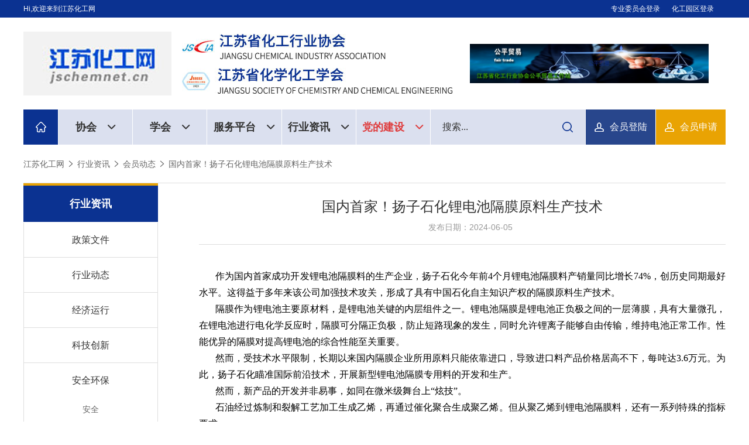

--- FILE ---
content_type: text/html; charset=UTF-8
request_url: http://jschemnet.cn/index.php/news/info/21742.html
body_size: 7942
content:
<!DOCTYPE html>
<html lang="en">
<head>
    <meta http-equiv="Content-Type" content="text/html; charset=UTF-8" />
<meta http-equiv="content-language" content="zh-CN" />
<meta name="viewport" content="width=device-width,initial-scale=1.0,user-scalable=no" />
<meta name="apple-mobile-web-app-capable" content="yes" />
<meta name="apple-mobile-web-app-status-bar-style" content="black" />
<meta name="format-detection" content="telephone=no" />
<meta name="renderer" content="webkit">
<meta http-equiv="X-UA-Compatible" content="IE=Edge,chrome=1">
<title>国内首家！扬子石化锂电池隔膜原料生产技术-江苏化工网</title>
<meta name="keywords" content="江苏，化工，协会，学会" />
<meta name="description" content="  " />
<link href="http://jschemnet.cn/favicon.ico" rel="shortcut icon">
<script>
	var STATIC_URL  = "http://jschemnet.cn/web/yuncweb/" ;
	var UPLOAD_URL  = "http://jschemnet.cn/ptadmin/website/web/upload/" ;
	var GLOBAL_URL = "http://jschemnet.cn/index.php/";
	var SITE_URL = "http://jschemnet.cn/index.php/";
	var UPLOADDO_URL = "http://jschemnet.cn/index.php/upload/";
	var STATIC_VER = "v1";
</script>

<link rel="stylesheet" href="http://jschemnet.cn/web/yuncweb/web/css/style.css?v=v1" type="text/css" media="screen" charset="utf-8"><link rel="stylesheet" href="http://jschemnet.cn/web/yuncweb/web/css/iconfont.css?v=v1" type="text/css" media="screen" charset="utf-8"><link rel="stylesheet" href="http://jschemnet.cn/web/yuncweb/web/css/swiper-bundle.min.css?v=v1" type="text/css" media="screen" charset="utf-8"><script src="http://jschemnet.cn/web/yuncweb/web/js/jquery-3.5.1.min.js?v=v1" type="text/javascript" charset="utf-8"></script><script src="http://jschemnet.cn/web/yuncweb/web/js/swiper-bundle.min.js?v=v1" type="text/javascript" charset="utf-8"></script><!--  <style>

html{filter:progid:DXImageTransform.Microsoft.BasicImage(grayscale=1);-webkit-filter:grayscale(100%);}

</style> -->
<!-- <script type="text/javascript">
	 window['adaptive'].desinWidth = 640;
	 window['adaptive'].init();
</script> --></head>
<body>
    

<div class="head_box" id="head1">
    <h4><p class="w1400">
                <a href="">Hi,欢迎来到江苏化工网</a>
        
        <a href="http://jschemnet.cn/index.php/login/hgyqgl.html">化工园区登录</a>
        <a href="http://jschemnet.cn/index.php/login/zjzzjg.html">专业委员会登录</a>
    </p></h4>
    <dl class="w1400">
        <dt>
            <p>
                <a href="http://jschemnet.cn/index.php"><img src="http://jschemnet.cn/web/yuncweb/web/img/logo1.jpg?v=v1" alt=""></a>
                <em>
                    <a href="http://jschemnet.cn/index.php/association/gyxh.html"><img src="http://jschemnet.cn/web/yuncweb/web/img/logo2.jpg?v=v1" alt=""></a>
                    <a href="http://jschemnet.cn/index.php/learn/gyxh.html"><img src="http://jschemnet.cn/web/yuncweb/web/img/logo3.jpg?v=v1" alt=""></a>
                </em>
            </p>
             
           <a href="http://www.jschemnet.cn/index.php/news/gpmy/30.html" style="display:contents">
            <img src="http://jschemnet.cn/ptadmin/website/web/upload/2023/10/12/169709594813977hz6v.jpg" alt="" class="img"><a>
    
                    </dt>
        <dd id="nav_dd">
            <ul class="nav_ul" id="nav_ul">
                <li><a href="http://jschemnet.cn/index.php"></a></li>
                <li>
                    <a href="http://jschemnet.cn/index.php/association/gyxh.html">协会 <i class="iconfont icon-arrow-down-bold"></i></a>
                    <p>
                     
                        <a href="http://jschemnet.cn/index.php/association/xhjs/3.html">协会介绍</a>
                     
                        <a href="http://jschemnet.cn/index.php/association/xhzc/4.html">协会章程</a>
                     
                        <a href="http://jschemnet.cn/index.php/association/zzjg/5.html">组织架构</a>
                     
                        <a href="http://jschemnet.cn/index.php/association/tzgg/8.html">通知通告</a>
                     
                        <a href="http://jschemnet.cn/index.php/association/xhdt/9.html">协会动态</a>
                     
                        <a href="http://jschemnet.cn/index.php/association/hydt/10.html">会员动态</a>
                     
                        <a href="http://jschemnet.cn/index.php/association/fwxm/92.html">服务项目</a>
                     
                        <a href="http://jschemnet.cn/index.php/association/jrxh/6.html">加入协会</a>
                    
                    </p>
                </li>
                <li>
                    <a href="http://jschemnet.cn/index.php/learn/gyxh.html">学会 <i class="iconfont icon-arrow-down-bold"></i></a>
                    <p>
                     
                        <a href="http://jschemnet.cn/index.php/learn/xhjs/12.html">学会介绍</a>
                     
                        <a href="http://jschemnet.cn/index.php/learn/xhzc/13.html">学会章程</a>
                     
                        <a href="http://jschemnet.cn/index.php/learn/zzjg/14.html">组织架构</a>
                     
                        <a href="http://jschemnet.cn/index.php/learn/tzgg/17.html">通知通告</a>
                     
                        <a href="http://jschemnet.cn/index.php/learn/xhdt/18.html">学会动态</a>
                     
                        <a href="http://jschemnet.cn/index.php/learn/hydt/19.html">会员动态</a>
                     
                        <a href="http://jschemnet.cn/index.php/learn/fwxm/93.html">服务项目</a>
                     
                        <a href="http://jschemnet.cn/index.php/learn/jrxh/15.html">加入学会</a>
                     
                        <a href="http://jschemnet.cn/index.php/learn/lxwm/16.html">联系我们</a>
                    
                    </p>
                </li>
                <li>
                    <a href="http://jschemnet.cn/index.php/service/fwpt.html">服务平台 <i class="iconfont icon-arrow-down-bold"></i></a>
                    <p>
                        <a href="http://jschemnet.cn/index.php/service/zcwjk.html">政策文件库</a>
                         
                        <a href="http://jschemnet.cn/index.php/service/ghrz/21.html">规划认证</a>
                         
                        <a href="http://jschemnet.cn/index.php/service/cgjd/22.html">成果鉴定</a>
                         
                        <a href="http://jschemnet.cn/index.php/service/jljd/23.html">技能鉴定与培训</a>
                         
                        <a href="http://jschemnet.cn/index.php/service/rcjl/24.html">人才交流</a>
                                            </p>
                </li>
                <li>
                    <a href="http://jschemnet.cn/index.php/news/hyzx.html">行业资讯 <i class="iconfont icon-arrow-down-bold"></i></a>
                    <p>
                     
                        <a href="http://jschemnet.cn/index.php/news/zcfg/26.html">政策文件</a>
                     
                        <a href="http://jschemnet.cn/index.php/news/hydt/27.html">行业动态</a>
                     
                        <a href="http://jschemnet.cn/index.php/news/gtxx/66.html">经济运行</a>
                     
                        <a href="http://jschemnet.cn/index.php/news/kjcx/28.html">科技创新</a>
                     
                        <a href="http://jschemnet.cn/index.php/news/aqhb/29.html">安全环保</a>
                     
                        <a href="http://jschemnet.cn/index.php/news/gpmy/30.html">公平贸易</a>
                    
                    </p>
                </li>
                <li class="ddjs_li">
                    <a href="http://jschemnet.cn/index.php/party/ddjs.html">党的建设 <i class="iconfont icon-arrow-down-bold"></i></a>
                    <p>
                     
                        <a href="http://jschemnet.cn/index.php/party/djdt/33.html">党建动态</a>
                     
                        <a href="http://jschemnet.cn/index.php/party/dwzs/34.html">党务知识</a>
                     
                        <a href="http://jschemnet.cn/index.php/party/ztjy/35.html">主题教育</a>
                     
                        <a href="http://jschemnet.cn/index.php/party/xxwj/36.html">学习文件</a>
                    
                    </p>
                </li>
            </ul>
            <form action="http://jschemnet.cn/index.php/search.html" class="search_form">
                <input type="text" placeholder="搜索..." name="key">
                <button type="submit"></button>
            </form>
                            <a href="http://jschemnet.cn/index.php/login/hydl.html" class="login_a">会员登陆</a>
                <a href="http://jschemnet.cn/index.php/login/hyzc.html" class="login_a">会员申请</a>
                        
        </dd>
    </dl>
</div>

<div class="head_box" id="head2">
    <h4><p class="w1400">
                <a href="">Hi,欢迎来到江苏化工网</a>
                    <a href="">联系我们</a>
    </p></h4>
    <dl class="w1400">
        <dt>
            <p>
                <a href="http://jschemnet.cn/index.php/association/gyxh.html"><img src="http://jschemnet.cn/web/yuncweb/web/img/logo4.jpg?v=v1" alt=""></a>
            </p>
            <img src="http://jschemnet.cn/web/yuncweb/web/img/banneer.jpg?v=v1" alt="" class="img">
        </dt>
        <dd>
            <ul class="nav_ul">
                <li><a href="http://jschemnet.cn/index.php"></a></li>
                 
                    <li>  <a href="http://jschemnet.cn/index.php/association/xhjs/3.html">协会介绍</a></li>
                 
                    <li>  <a href="http://jschemnet.cn/index.php/association/xhzc/4.html">协会章程</a></li>
                 
                    <li>  <a href="http://jschemnet.cn/index.php/association/zzjg/5.html">组织架构</a></li>
                 
                    <li>  <a href="http://jschemnet.cn/index.php/association/tzgg/8.html">通知通告</a></li>
                 
                    <li>  <a href="http://jschemnet.cn/index.php/association/xhdt/9.html">协会动态</a></li>
                 
                    <li>  <a href="http://jschemnet.cn/index.php/association/hydt/10.html">会员动态</a></li>
                 
                    <li>  <a href="http://jschemnet.cn/index.php/association/fwxm/92.html">服务项目</a></li>
                 
                    <li>  <a href="http://jschemnet.cn/index.php/association/jrxh/6.html">加入协会</a></li>
                
            </ul>
                            <a href="http://jschemnet.cn/index.php/login/hydl.html?type=1" class="login_a">会员登陆</a>
                <a href="http://jschemnet.cn/index.php/login/hyzc.html?type=1" class="login_a">会员申请</a>
                       
        </dd>
    </dl>
</div>

<div class="head_box" id="head3">
    <h4><p class="w1400">
                <a href="">Hi,欢迎来到江苏化工网</a>
                    <a href="">联系我们</a>
    </p></h4>
    <dl class="w1400">
        <dt>
            <p>
                <a href="http://jschemnet.cn/index.php/learn/gyxh.html"><img src="http://jschemnet.cn/web/yuncweb/web/img/logo5.jpg?v=v1" alt=""></a>
            </p>
            <img src="http://jschemnet.cn/web/yuncweb/web/img/banneer.jpg?v=v1" alt="" class="img">
        </dt>
        <dd>
            <ul class="nav_ul">
                <li><a href="http://jschemnet.cn/index.php"></a></li>
                 
                    <li><a href="http://jschemnet.cn/index.php/learn/xhjs/12.html">学会介绍</a></li>
                 
                    <li><a href="http://jschemnet.cn/index.php/learn/xhzc/13.html">学会章程</a></li>
                 
                    <li><a href="http://jschemnet.cn/index.php/learn/zzjg/14.html">组织架构</a></li>
                 
                    <li><a href="http://jschemnet.cn/index.php/learn/tzgg/17.html">通知通告</a></li>
                 
                    <li><a href="http://jschemnet.cn/index.php/learn/xhdt/18.html">学会动态</a></li>
                 
                    <li><a href="http://jschemnet.cn/index.php/learn/hydt/19.html">会员动态</a></li>
                 
                    <li><a href="http://jschemnet.cn/index.php/learn/fwxm/93.html">服务项目</a></li>
                 
                    <li><a href="http://jschemnet.cn/index.php/learn/jrxh/15.html">加入学会</a></li>
                
            </ul>
                            <a href="http://jschemnet.cn/index.php/login/hydl.html?type=2" class="login_a">会员登陆</a>
                <a href="http://jschemnet.cn/index.php/login/hyzc.html?type=2" class="login_a">会员申请</a>
                       

        </dd>
    </dl>
</div>

<script>
    var ddw=$("#nav_dd").width();

    $("#nav_ul li").hover(function(){
        var pw=ddw-$(this).position().left;
        $(this).children("p").width(pw);
        $(this).children("p").stop().slideDown();
    },function(){
        $(this).children("p").stop().slideUp();
    })
</script>
    <div class="w1400 crumb_box">
        <a href="http://jschemnet.cn/index.php/welcome.html">江苏化工网</a>
        <i class="iconfont icon-arrow-right-bold"></i>
        <a href="http://jschemnet.cn/index.php/news/hyzx.html">行业资讯</a>
        <i class="iconfont icon-arrow-right-bold"></i>
                <a href="http://jschemnet.cn/index.php/association/hydt/10.html">会员动态</a>
        <i class="iconfont icon-arrow-right-bold"></i>
        <a href="">国内首家！扬子石化锂电池隔膜原料生产技术</a>
    </div>

    <div class="w1400 box">
        <div class="menu_div">
            <h6>行业资讯</h6>
            <ul id="menu_ul">
             
                <li >
                 <a href="http://jschemnet.cn/index.php/news/zcfg/26.html">政策文件</a>
                                  </li>
             
                <li >
                 <a href="http://jschemnet.cn/index.php/news/hydt/27.html">行业动态</a>
                                  </li>
             
                <li >
                 <a href="http://jschemnet.cn/index.php/news/gtxx/66.html">经济运行</a>
                                  </li>
             
                <li >
                 <a href="http://jschemnet.cn/index.php/news/kjcx/28.html">科技创新</a>
                                  </li>
             
                <li >
                 <a href="http://jschemnet.cn/index.php/news/aqhb/29.html">安全环保</a>
                                     <p>
                                            <a href="http://jschemnet.cn/index.php/news/aqhb/anquan/43.html">安全</a>
                                            <a href="http://jschemnet.cn/index.php/news/aqhb/huanbao/44.html">环保</a>
                                        </p>
                                     </li>
             
                <li >
                 <a href="http://jschemnet.cn/index.php/news/gpmy/30.html">公平贸易</a>
                                     <p>
                                            <a href="http://jschemnet.cn/index.php/news/gpmy/yjts/45.html">预警提示</a>
                                            <a href="http://jschemnet.cn/index.php/news/gpmy/yjfs/46.html">预警分析</a>
                                            <a href="http://jschemnet.cn/index.php/news/gpmy/jkyd/47.html">进口应对</a>
                                            <a href="http://jschemnet.cn/index.php/news/gpmy/hgdt/48.html">合规动态</a>
                                            <a href="http://jschemnet.cn/index.php/news/gpmy/ajyd/49.html">案件应对</a>
                                            <a href="http://jschemnet.cn/index.php/news/gpmy/yjgz/50.html">预警工作</a>
                                        </p>
                                     </li>
             
                <li >
                 <a href="http://jschemnet.cn/index.php/news/zlxy/31.html">质量信用</a>
                                     <p>
                                            <a href="http://jschemnet.cn/index.php/news/zlxy/zldt/51.html">质量动态</a>
                                            <a href="http://jschemnet.cn/index.php/news/zlxy/zlcj/52.html">质量抽查</a>
                                            <a href="http://jschemnet.cn/index.php/news/zlxy/zlxy/53.html">质量信用</a>
                                            <a href="http://jschemnet.cn/index.php/news/zlxy/xgptlj/79.html">相关平台链接</a>
                                        </p>
                                     </li>
             
                <li >
                 <a href="http://jschemnet.cn/index.php/news/kyxx/56.html">科研信息</a>
                                     <p>
                                            <a href="http://jschemnet.cn/index.php/news/kyxx/kjzx/57.html">科技咨询</a>
                                            <a href="http://jschemnet.cn/index.php/news/kyxx/rctj/58.html">人才推荐</a>
                                            <a href="http://jschemnet.cn/index.php/news/kyxx/kjcg/81.html">科技成果</a>
                                            <a href="http://jschemnet.cn/index.php/news/kyxx/zjzk/42.html">专家库</a>
                                        </p>
                                     </li>
             
                <li >
                 <a href="http://jschemnet.cn/index.php/news/kxpj/59.html">科学普及</a>
                                     <p>
                                            <a href="http://jschemnet.cn/index.php/news/kxpj/kpzjtd/60.html">科普专家团队</a>
                                            <a href="http://jschemnet.cn/index.php/news/kxpj/kpzyz/61.html">科普志愿者</a>
                                            <a href="http://jschemnet.cn/index.php/news/kxpj/kphd/62.html">科普活动</a>
                                            <a href="http://jschemnet.cn/index.php/news/kxpj/kpzs/83.html">科普知识</a>
                                        </p>
                                     </li>
             
                <li >
                 <a href="http://jschemnet.cn/index.php/news/kxcy/63.html">创新创业</a>
                                     <p>
                                            <a href="http://jschemnet.cn/index.php/news/kxcy/dsdw/64.html">导师队伍</a>
                                            <a href="http://jschemnet.cn/index.php/news/kxcy/scdt/65.html">双创动态</a>
                                        </p>
                                     </li>
                     
            
            </ul>
        </div>

        <div class="content_div yqxq_box">
            <dl class="dl">
                <dt>国内首家！扬子石化锂电池隔膜原料生产技术</dt>
                <dd> &emsp;&emsp;发布日期：2024-06-05</dd>
                            </dl>

            <div class="div1">
                <p style="text-indent: 28px; text-align: justify; line-height: 2em;"><span style="font-size: 16px; font-family: 微软雅黑, &quot;Microsoft YaHei&quot;; color: rgb(0, 0, 0);">作为国内首家成功开发锂电池隔膜料的生产企业，扬子石化今年前4个月锂电池隔膜料产销量同比增长74%，创历史同期最好水平。这得益于多年来该公司加强技术攻关，形成了具有中国石化自主知识产权的隔膜原料生产技术。</span></p><p style="text-indent: 28px; text-align: justify; line-height: 2em;"><span style="font-size: 16px; font-family: 微软雅黑, &quot;Microsoft YaHei&quot;; color: rgb(0, 0, 0);">隔膜作为锂电池主要原材料，是锂电池关键的内层组件之一。锂电池隔膜是锂电池正负极之间的一层薄膜，具有大量微孔，在锂电池进行电化学反应时，隔膜可分隔正负极，防止短路现象的发生，同时允许锂离子能够自由传输，维持电池正常工作。性能优异的隔膜对提高锂电池的综合性能至关重要。</span></p><p style="text-indent: 28px; text-align: justify; line-height: 2em;"><span style="font-size: 16px; font-family: 微软雅黑, &quot;Microsoft YaHei&quot;; color: rgb(0, 0, 0);">然而，受技术水平限制，长期以来国内隔膜企业所用原料只能依靠进口，导致进口料产品价格居高不下，每吨达3.6万元。为此，扬子石化瞄准国际前沿技术，开展新型锂电池隔膜专用料的开发和生产。</span></p><p style="text-indent: 28px; text-align: justify; line-height: 2em;"><span style="font-size: 16px; font-family: 微软雅黑, &quot;Microsoft YaHei&quot;; color: rgb(0, 0, 0);">然而，新产品的开发并非易事，如同在微米级舞台上“炫技”。</span></p><p style="text-indent: 28px; text-align: justify; line-height: 2em;"><span style="font-size: 16px; font-family: 微软雅黑, &quot;Microsoft YaHei&quot;; color: rgb(0, 0, 0);">石油经过炼制和裂解工艺加工生成乙烯，再通过催化聚合生成聚乙烯。但从聚乙烯到锂电池隔膜料，还有一系列特殊的指标要求。</span></p><p style="text-indent: 28px; text-align: justify; line-height: 2em;"><span style="font-size: 16px; font-family: 微软雅黑, &quot;Microsoft YaHei&quot;; color: rgb(0, 0, 0);">锂电池隔膜厚度通常只有3至20微米，分布着大量的纳米级微孔结构。聚乙烯电池隔膜料要设计成什么样的颗粒形态才会更好地溶解，需要什么样的分子结构才能实现更好的分相、成孔和形成需要的取向结构，从而得到高度一致的孔隙率、透气度以及高力学性能的隔膜，满足锂电池对更低的内阻、更长寿命的循环特性以及更高安全性等的需求，这对聚乙烯材料的开发和生产提出了极高的要求。</span></p><p style="text-indent: 28px; text-align: justify; line-height: 2em;"><span style="font-size: 16px; font-family: 微软雅黑, &quot;Microsoft YaHei&quot;; color: rgb(0, 0, 0);">2013年，扬子石化研究院开展了小试和中试，开始了锂离子电池隔膜用特高相对分子质量聚乙烯专用料的研发。经过技术攻关，研究人员解决了专用催化剂的性能优化、颗粒及形态控制、产品指标一致性等难题。2017年5月，超高相对分子质量聚乙烯隔膜专用料YEV-4500首次实现工业化试生产，产品性能达到进口产品质量标准。</span></p><p style="text-indent: 28px; text-align: justify; line-height: 2em;"><span style="font-size: 16px; font-family: 微软雅黑, &quot;Microsoft YaHei&quot;; color: rgb(0, 0, 0);">据悉，这是国内首次开发成功锂离子电池隔膜用聚乙烯专用料。</span></p><p style="text-indent: 28px; text-align: justify; line-height: 2em;"><span style="font-size: 16px; font-family: 微软雅黑, &quot;Microsoft YaHei&quot;; color: rgb(0, 0, 0);">但是，尽管这种材料实现了国产化“零”的突破，其市场推广之路却满是荆棘。</span></p><p style="text-indent: 28px; text-align: justify; line-height: 2em;"><span style="font-size: 16px; font-family: 微软雅黑, &quot;Microsoft YaHei&quot;; color: rgb(0, 0, 0);">研究人员必须紧跟市场需求，不断革新产品。国内一家隔膜龙头企业愿意给我们半年时间，如果能提供符合他们生产要求的锂电池隔膜料，每年将会给我们产品30%的采购量。试用产品、记录参数、调试生产、改进工艺……在那半年时间里，扬子石化展开了近20轮技改，持续提升产品质量，终于在2019年年底，等到了客户的订单确认。</span></p><p style="text-indent: 28px; text-align: justify; line-height: 2em;"><span style="font-size: 16px; font-family: 微软雅黑, &quot;Microsoft YaHei&quot;; color: rgb(0, 0, 0);">随着市场开拓取得突破，扬子石化的产品种类也在不断丰富。2019年，该公司成功开发特高相对分子质量的锂电池隔膜专用料YEV-5201T；2020年，开发出试验新型特高相对分子质量锂电池隔膜专用料YEV-060F，并于当年3月完成首次工业化生产；2023年，150万相对分子质量的锂电池隔膜专用料YEV-150F成功产出，经推广形成批量应用。</span></p><p style="text-indent: 28px; text-align: justify; line-height: 2em;"><span style="font-size: 16px; font-family: 微软雅黑, &quot;Microsoft YaHei&quot;; color: rgb(0, 0, 0);">去年，完成第二套锂电池隔膜料后加工生产线的投用，后加工能力每年达7万吨，全年累计产销锂电池隔膜料2.4万吨，创历史新高。</span></p><p style="text-indent: 28px; text-align: justify; line-height: 2em;"><span style="font-size: 16px; font-family: 微软雅黑, &quot;Microsoft YaHei&quot;; color: rgb(0, 0, 0);">当前，扬子石化正锚定“基础+高端”，攻关关键核心技术，建立产学研创新联合体，通过优化工艺参数，提高产品质量，使聚乙烯锂电池隔膜料产销量大幅增长。</span></p>            </div>
        </div>
    </div>

    <div class="foot_box">
    <div class="div1">
        <div class="w1400">
            <a href="" class="top_a"><i class="iconfont icon-arrow-up-bold"></i>返回顶部</a>
            <dl id="yqlj_dl">
                <dt>友情链接</dt>
                <dd>
                    <h6>国家相关机构 <i class="iconfont icon-arrow-down-bold"></i></h6>
                    <p>
                                            <a href="https://www.ndrc.gov.cn/" target="_blank">中华人民共和国国家发展和改革委员会</a>
                                            <a href="https://www.miit.gov.cn/" target="_blank">中华人民共和国工业和信息化部</a>
                                            <a href="https://www.mem.gov.cn/" target="_blank">中华人民共和国应急管理部</a>
                                            <a href="https://www.mee.gov.cn/" target="_blank">中华人民共和国生态环境部</a>
                                            <a href="http://www.most.gov.cn/" target="_blank">中华人民共和国科学技术部</a>
                                            <a href="http://www.mof.gov.cn/index.htm" target="_blank">中华人民共和国财政部</a>
                                            <a href="http://www.mofcom.gov.cn/" target="_blank">中华人民共和国商务部</a>
                                            <a href="http://www.cpcia.org.cn/" target="_blank">中国石油和化学工业联合会</a>
                                        </p>
                </dd>
                <dd>
                    <h6>江苏省相关机构 <i class="iconfont icon-arrow-down-bold"></i></h6>
                    <p>
                                            <a href="http://fzggw.jiangsu.gov.cn/index.html" target="_blank">江苏省发展和改革委员会</a>
                                            <a href="http://gxt.jiangsu.gov.cn/" target="_blank">江苏省工业和信息化厅</a>
                                            <a href="http://czt.jiangsu.gov.cn/" target="_blank">江苏省财政厅</a>
                                            <a href="http://hbt.jiangsu.gov.cn/" target="_blank">江苏省生态环境厅</a>
                                            <a href="http://kxjst.jiangsu.gov.cn/" target="_blank">江苏省科学技术厅</a>
                                            <a href="http://swt.jiangsu.gov.cn/index.html" target="_blank">江苏省商务厅</a>
                                            <a href="http://ajj.jiangsu.gov.cn/" target="_blank">江苏省应急管理厅</a>
                                            <a href="http://scjgj.jiangsu.gov.cn/" target="_blank">江苏省市场监督管理局</a>
                                            <a href="http://tj.jiangsu.gov.cn/index.html" target="_blank">江苏省统计局</a>
                                        </p>
                </dd>
                <dd>
                    <h6>相关省市行业协会 <i class="iconfont icon-arrow-down-bold"></i></h6>
                    <p>
                                            <a href="" target="_blank">北京市化学工业协会</a>
                                            <a href="" target="_blank">天津市石油和化工协会</a>
                                            <a href="" target="_blank">辽宁省石油和化学工业协会</a>
                                            <a href="" target="_blank">内蒙古石油和化学工业协会</a>
                                            <a href="" target="_blank">重庆市石油与天然气学会</a>
                                            <a href="" target="_blank">河北省石油和化学工业协会</a>
                                            <a href="" target="_blank">山西省化学工业协会</a>
                                            <a href="" target="_blank">吉林省能源协会</a>
                                            <a href="" target="_blank">黑龙江省石化行业协会</a>
                                            <a href="" target="_blank">浙江省石油和化学工业行业协会</a>
                                            <a href="" target="_blank">安徽省石油和化学工业协会</a>
                                            <a href="" target="_blank">福建省石油和化学工业协会</a>
                                            <a href="" target="_blank">江西省石油和化学工业协会</a>
                                            <a href="" target="_blank">河南省石油和化学工业协会</a>
                                            <a href="" target="_blank">湖北省石化行业协会</a>
                                            <a href="" target="_blank">湖南省石油化学工业协会</a>
                                            <a href="" target="_blank">广东省石油和化学工业协会</a>
                                            <a href="" target="_blank">海南省石油和化学工业行业协会</a>
                                            <a href="" target="_blank">四川省化工行业协会</a>
                                            <a href="" target="_blank">贵州省化学工业协会</a>
                                            <a href="" target="_blank">云南省化工行业协会</a>
                                            <a href="" target="_blank">陕西省经济联合会</a>
                                            <a href="" target="_blank">甘肃省石化工业协会</a>
                                            <a href="" target="_blank">青海省化工协会</a>
                                        </p>
                </dd>
            </dl>
        </div>
    </div>

    <div class="div2">
        <div class="w1400" id="nr1">
            <h5>
                <a href="http://jschemnet.cn/index.php/association/xhjs/3.html">协会介绍</a>
                <a href="http://jschemnet.cn/index.php/learn/xhjs/12.html">学会介绍</a>
                <a href="http://jschemnet.cn/index.php/flsm/78.html">法律声明</a>
                <a href="http://jschemnet.cn/index.php/lxwm.html">联系我们</a>
            </h5>
            <h6>
            <p>电话：协会：025-8799064&nbsp; &nbsp; 学会：025-86799482&nbsp;</p><p>会员服务部：025-86918841&nbsp;</p><p>信息部：025-86910067&nbsp;</p><p>传真：025-83755381&nbsp;</p><p>邮箱：jshghyxh@163.com&nbsp;</p><p>邮编：210019&nbsp;</p><p>地址：南京市梦都大街50号东楼(省科技工作者活动中心)5楼&nbsp;</p><p>增值电信业务经营许可证：苏B2-20110130&nbsp;</p><p><a href="https://beian.miit.gov.cn" target="_self" style="color: rgb(0, 0, 0); text-decoration: underline;"><span style="color: rgb(0, 0, 0);">备案号：苏ICP备13033418号-1</span></a>&nbsp; &nbsp; &nbsp; &nbsp; &nbsp; &nbsp; &nbsp; &nbsp;<a href="https://www.mps.gov.cn/n2255079/n9911732/n10299403//n10299420/index.html" target="_blank" textvalue="“坚决打赢禁毒人民战争”专栏—法律法规">“坚决打赢禁毒人民战争”专栏—法律法规</a></p>                <!-- <span>电话：协会：025-8799064  学会：86799482  会员服务部：86918841  信息部：86910067</span>
                <span>传真：025-83755381</span>
                <span>邮箱：jshghyxh@163.com</span>
                <span>邮编：210019</span>
                <span>地址：南京市梦都大街50号东楼(省科技工作者活动中心)5楼  </span>
                <span>增值电信业务经营许可证：苏B2-20110130 </span>
                <span>备案号：苏ICP备13033418号</span> -->
            </h6>
            <img src="http://jschemnet.cn/web/yuncweb/web/img/tp12.jpg?v=v1" alt="" class="ewm1">
            <img src="http://jschemnet.cn/web/yuncweb/web/img/ewm13.jpg?v=v1" alt="" class="ewm2"  style="width: 105px;">
        </div>
        <div class="w1400" id="nr2">
            <h5>
                <a href="http://jschemnet.cn/index.php/association/xhjs/3.html">协会介绍</a>
                <a href="http://jschemnet.cn/index.php/flsm/78.html">法律声明</a>
                <a href="http://jschemnet.cn/index.php/association/lxwm/7.html">联系我们</a>
            </h5>
            <h6>
            <p>电话：025-8799064&nbsp;</p><p>会员服务部：86918841&nbsp;</p><p>信息部：86910067&nbsp;</p><p>传真：025-83755381&nbsp;</p><p>邮箱：jshghyxh@163.com&nbsp;</p><p>邮编：210019&nbsp;</p><p>地址：南京市梦都大街50号东楼(省科技工作者活动中心)5楼</p>                <!-- <span>电话：025-8799064  会员服务部：86918841  信息部：86910067</span>
                <span>传真：025-83755381</span>
                <span>邮箱：jshghyxh@163.com</span>
                <span>邮编：210019</span>
                <span>地址：南京市梦都大街50号东楼(省科技工作者活动中心)5楼  </span> -->
            </h6>
            <img src="http://jschemnet.cn/web/yuncweb/web/img/tp12.jpg?v=v1" alt="" class="ewm1">
            <img src="http://jschemnet.cn/web/yuncweb/web/img/ewm13.jpg?v=v1" alt="" class="ewm2"  style="width: 105px;">
        </div>
        <div class="w1400" id="nr3">
            <h5>
                <a href="http://jschemnet.cn/index.php/learn/xhjs/12.html">学会介绍</a>
                <a href="http://jschemnet.cn/index.php/flsm/78.html">法律声明</a>
                <a href="http://jschemnet.cn/index.php/learn/lxwm/16.html">联系我们</a>
            </h5>
            <h6>
            <p>电话：025-86799482&nbsp;</p><p>会员服务部：86918841&nbsp;</p><p>信息部：86910067&nbsp;</p><p>传真：025-83755381&nbsp;</p><p>邮箱：jshghyxh@163.com&nbsp;</p><p>邮编：210019&nbsp;</p><p>地址：南京市梦都大街50号东楼(省科技工作者活动中心)5楼</p>                <!-- <span>电话：025-86799482  会员服务部：86918841  信息部：86910067</span>
                <span>传真：025-83755381  </span>
                <span>邮箱：jshghyxh@163.com</span>
                <span>邮编：210019</span>
                <span>地址：南京市梦都大街50号东楼(省科技工作者活动中心)5楼  </span> -->
            </h6>
            <img src="http://jschemnet.cn/web/yuncweb/web/img/tp12.jpg?v=v1" alt="" class="ewm1">
            <img src="http://jschemnet.cn/web/yuncweb/web/img/ewm13.jpg?v=v1" alt="" class="ewm2"  style="width: 105px;">
        </div>
    </div>

    <div class="div3">
        <div class="w1400">
            <a href="">主办单位：江苏省化工行业协会    江苏省化学化工学会 </a>
            <a href="">技术支持：南京苏化会企业管理咨询有限责任公司</a>
            <script type="text/javascript">document.write(unescape("%3Cspan id='cnzz_stat_icon_1280272063'%3E%3C/span%3E%3Cscript src='https://v1.cnzz.com/z_stat.php%3Fid%3D1280272063%26show%3Dpic' type='text/javascript'%3E%3C/script%3E"));</script>
        </div>
    </div>
</div>

<script>        
    var zw=$("html").width();  
    var tg=$(window).scrollTop();

    // 页面菜单初始化
    var str = window.location.href;
    $("#nav_p").children("a").each(function () {
        if (str.indexOf($(this).attr("cur")) > 0) {
            $("#nav_p").children("a").removeClass("active");
            $(this).addClass("active");
        }
    });

    // 友情链接
    $("#yqlj_dl dd").click(function(){
        var isActive=$(this).hasClass("active");
        if(!isActive){
            $("#yqlj_dl dd").removeClass("active");
            $("#yqlj_dl dd").children("p").stop().slideUp();
            $(this).addClass("active");
            $(this).children("p").stop().slideDown();
        }else{
            $(this).removeClass("active");
            $(this).children("p").stop().slideUp();
        }
    })
</script></body>
</html>

--- FILE ---
content_type: text/css
request_url: http://jschemnet.cn/web/yuncweb/web/css/style.css?v=v1
body_size: 13411
content:
/** 清除内外边距 **/

body,
h1,
h2,
h3,
h4,
h5,
h6,
hr,
p,
blockquote,

/* structural elements 结构元素 */

dl,
dt,
dd,
ul,
ol,
li,

/* list elements 列表元素 */

pre,

/* text formatting elements 文本格式元素 */

form,
fieldset,
legend,
button,
input,
textarea,

/* form elements 表单元素 */

th,
td
/* table elements 表格元素 */

{
    margin: 0;
    padding: 0;
}


/** 设置默认字体 **/

body,
button,
input,
select,
textarea
/* for ie */

{
    font: 14px/1.0 "Arial", "Source Han Sans CN", "Microsoft YaHei", "黑体", "宋体", "KaiTi", sans-serif;
}

h1,
h2,
h3,
h4,
h5,
h6 {
    font-size: 100%;
    font-weight: normal;
}

address,
cite,
dfn,
em,
var,
i {
    font-style: normal;
}


/* 将斜体扶正 */

code,
kbd,
pre,
samp {
    font-family: courier new, courier, monospace;
}


/* 统一等宽字体 */

small {
    font-size: 12px;
}


/* 小于 12px 的中文很难阅读, 让 small 正常化 */


/** 重置列表元素 **/

ul,
ol {
    list-style: none;
}


/** 重置文本格式元素 **/

a {
    color: #333;
    text-decoration: none;
    -webkit-tap-highlight-color: rgba(0, 0, 0, 0);
}

a:hover {
    text-decoration: none;
    cursor: pointer;
}

sup {
    vertical-align: text-top;
}


/* 重置, 减少对行高的影响 */

sub {
    vertical-align: text-bottom;
}


/** 重置表单元素 **/

legend {
    color: #000;
}


/* for ie6 */

fieldset,
img {
    border: 0;
}


/* img 搭车：让链接里的 img 无边框 */

button,
input,
select,
textarea {
    font-size: 100%;
    outline: none;
}


/* 使得表单元素在 ie 下能继承字体大小 */

button,
input[type="button"] {
    cursor: pointer;
    -webkit-appearance: none;
}

input::-ms-clear {
    display: none;
}


/*隐藏文本框叉子*/

input::-ms-reveal {
    display: none;
}


/*隐藏密码框小眼睛*/


/* 注：optgroup 无法扶正 */


/** 重置表格元素 **/

table {
    border-collapse: collapse;
    border-spacing: 0;
}


/* 重置 HTML5 元素 */

article,
aside,
details,
figcaption,
figure,
footer,
header,
hgroup,
menu,
nav,
section,
summary,
time,
mark,
audio,
video {
    display: block;
    margin: 0;
    padding: 0;
}

img {
    vertical-align: top;
    image-rendering: -webkit-optimize-contrast;
    image-rendering: crisp-edges;
}

html {}

body {
    color: #333;
    overflow-x: hidden;
    background-color: #fff;
}

.clear_both::after {
    content: ".";
    display: block;
    height: 0;
    visibility: hidden;
    clear: both;
}

.w1400 {
    width: 1400px;
    display: block;
    margin: 0 auto;
    box-sizing: border-box;
}

.pd {
    padding: 60px 0;
}

.swiper-button-next,
.swiper-button-prev {
    outline: none;
}

.head_box {
    position: relative;
    z-index: 9;
}

.head_box h4 {
    background-color: #0b3291;
}

.head_box h4 p {
    height: 30px;
    line-height: 30px;
}

.head_box h4 p a {
    float: right;
    font-size: 12px;
    color: #fff;
    margin-right: 20px;
}
.head_box h4 p a.ht_a{
    float: left;
}
.head_box h4 p a:first-of-type{
    float: left;
}

.head_box dl {}

.head_box dl dt {
    display: flex;
    align-items: center;
    justify-content: space-between;
    margin: 24px 0;
}

.head_box dl dt p {
    display: flex;
    align-items: center;
}

.head_box dl dt p img {
    width: auto;
}

.head_box dl dt p a {
    display: block;
}

.head_box dl dt p a span{
    display: block;
    font-size: 20px;
    font-weight: bold;
    color: #e9a303;
    text-align: center;
}

.head_box dl dt p em {
    margin-left: 18px;
}

.head_box dl dt p em a:nth-of-type(2) {
    margin-top: 14px;
}

.head_box dl dt .img {
    flex-shrink: 0;
    width: 41.8%;
}

.head_box dl dd {
    display: flex;
    height: 60px;
    background-color: #dbe0ef;
    position: relative;
}

.head_box dl dd .nav_ul {
    flex: 1;
    height: 100%;
    box-sizing: border-box;
    display: flex;
}

.head_box dl dd .nav_ul li {
    flex: 1;
    box-sizing: border-box;
    border-right: 1px solid #fff;
    position: relative;
}

.head_box dl dd .nav_ul li:first-of-type {
    flex: none;
    flex-shrink: 0;
    width: 60px;
    background-image: url(../img/tb1.png);
    background-repeat: no-repeat;
    background-position: center;
    background-color: #0b3291;
}

.head_box dl dd .nav_ul li:first-of-type::after {
    display: none;
}

.head_box dl dd .nav_ul li>a {
    display: block;
    text-align: center;
    height: 100%;
    line-height: 60px;
    font-size: 18px;
    font-weight: bold;
    transition: all 0.5s ease;
}

.head_box dl dd .nav_ul li>a i {
    display: inline-block;
    vertical-align: top;
    font-size: 16px;
    margin-left: 12px;
    transition: all 0.5s ease;
}

.head_box dl dd .nav_ul li::after {
    content: "";
    position: absolute;
    width: 0;
    height: 3px;
    background-color: #e9a303;
    margin: auto;
    left: 0;
    right: 0;
    bottom: 0;
    opacity: 0;
    transition: all 0.5s ease;
}

.head_box dl dd .nav_ul li.ddjs_li>a {
    color: #df3c3d;
}

.head_box dl dd .nav_ul li.active>a {
    color: #fff;
    background-color: #28468c;
}

.head_box dl dd .nav_ul li.active::after {
    opacity: 1;
    width: 100%;
}

.head_box dl dd .nav_ul li p {
    position: absolute;
    left: 0;
    top: 100%;
    font-size: 0;
    background-color: #28468c;
    width: 600px;
    display: none;
}

.head_box dl dd .nav_ul li p a {
    display: inline-block;
    vertical-align: top;
    padding: 0 24px;
    height: 60px;
    line-height: 60px;
    color: #fff;
    font-size: 16px;
}

.head_box dl dd .nav_ul li p a:first-of-type {
    margin-left: 10px;
}

.head_box dl dd .search_form {
    flex-shrink: 0;
    width: 22%;
    height: 100%;
    display: flex;
}

.head_box dl dd .search_form input {
    width: calc(100% - 60px);
    height: 100%;
    border: none;
    background: none;
    border: none;
    padding: 0 20px;
    font-size: 16px;
}

.head_box dl dd .search_form input::-webkit-input-placeholder {
    color: #333;
}

.head_box dl dd .search_form input:-moz-placeholder {
    color: #333;
}

.head_box dl dd .search_form input::-moz-placeholder {
    color: #333;
}

.head_box dl dd .search_form input:-ms-input-placeholder {
    color: #333;
}

.head_box dl dd .search_form button {
    flex-shrink: 0;
    width: 60px;
    height: 100%;
    background: none;
    border: none;
    background-image: url(../img/tb2.png);
    background-size: 18px;
    background-repeat: no-repeat;
    background-position: center;
}

.head_box dl dd .login_a {
    flex-shrink: 0;
    width: 10%;
    height: 100%;
    line-height: 60px;
    background-color: #e9a303;
    color: #fff;
    font-size: 18px;
    text-align: center;
    box-sizing: border-box;
    border-left: 1px solid #fff;
}

.head_box dl dd .login_a:nth-of-type(2){
    background-color: #28468c;
}

.head_box dl dd .login_a::before {
    content: "";
    display: inline-block;
    vertical-align: top;
    margin: 22px 10px 0 0;
    width: 16px;
    height: 16px;
    background-image: url(../img/tb3.png);
}

.head_box dl dd .gd_h5{
    position: absolute;
    top: 0;
    left: 80px;
    display: flex;
    height: 60px;
}
.head_box dl dd .gd_h5 strong{
    font-size: 16px;
    color: #28468c;
    line-height: 60px;
}
.head_box dl dd .gd_h5 .gd_div{
    width: 500px;
    height: 30px;
    overflow: hidden;
    margin-top: 15px;
    margin-left: 20px;
}
.head_box dl dd .gd_h5 .gd_div ul{
    width: 100%;
    height: 100%;
}
.head_box dl dd .gd_h5 .gd_div li{
    height: 30px;
    line-height: 30px;
}
.head_box dl dd .gd_h5 .gd_div a{
    display: block;
    font-size: 0;
}
.head_box dl dd .gd_h5 .gd_div a p{
    display: inline-block;
    vertical-align: top;
    font-size: 14px;
    width: calc(100% - 86px);
    white-space: nowrap;
    text-overflow: ellipsis;
    overflow: hidden;
    transition: all 0.5s ease;
}
.head_box dl dd .gd_h5 .gd_div a span{
    display: inline-block;
    vertical-align: top;
    font-size: 14px;
    color: #999;
    width: 86px;
    text-align: right;
    transition: all 0.5s ease;
}



#head2 dl dd .nav_ul li::after {
    display: none;
}

#head2 dl dd .nav_ul li.active>a {
    color: #0b3291;
    background: none;
}

#head3 dl dd .nav_ul li::after {
    display: none;
}

#head3 dl dd .nav_ul li.active>a {
    color: #ed521a;
    background: none;
}

#head3 dl dd {
    background-color: #fee5db;
}

#head3 dl dd .nav_ul li:first-of-type {
    background-color: #ed521a;
}

#head3 dl dd .login_a {
    background-color: #ed521a;
}

#head2,
#head3 {
    display: none;
}

.association_body #head2 {
    display: block;
}

.association_body #head1,
.association_body #head3 {
    display: none;
}

.learn_body #head3 {
    display: block;
}

.learn_body #head1,
.learn_body #head2 {
    display: none;
}

.crumb_box {
    height: 66px;
    line-height: 66px;
    font-size: 14px;
    color: #666;
    border-bottom: 1px solid #dedede;
}

.crumb_box a {
    color: #666;
}

.crumb_box i {
    font-size: 14px;
}

.foot_box {
    margin-top: 70px;
}

.foot_box .div1 {
    background-color: #0b3291;
    padding: 25px 0;
}

.foot_box .div1 .w1400 {
    display: flex;
    align-items: center;
    justify-content: space-between;
}

.foot_box .div1 .top_a {
    flex-shrink: 0;
    width: 140px;
    height: 48px;
    background-color: #e9a303;
    font-size: 14px;
    color: #fff;
    text-align: center;
    line-height: 48px;
}

.learn_body .foot_box .div1 .top_a {
    background-color: #ed521a;
}

.foot_box .div1 .top_a i {
    margin-right: 10px;
}

.foot_box .div1 dl {
    flex-shrink: 0;
    width: 72%;
    display: flex;
    align-items: center;
}

.foot_box .div1 dl dt {
    font-size: 16px;
    color: #fff;
}

.foot_box .div1 dl dd {
    margin-left: 3%;
    flex: 1;
    height: 48px;
    background-color: #fff;
    position: relative;
    z-index: 3;
}

.foot_box .div1 dl dd h6 {
    width: 100%;
    height: 100%;
    box-sizing: border-box;
    padding: 0 18px;
    font-size: 14px;
    color: #999;
    line-height: 48px;
    position: relative;
    cursor: pointer;
}

.foot_box .div1 dl dd i {
    float: right;
    color: #333;
    transition: all 0.5s ease;
}

.foot_box .div1 dl dd p {
    position: absolute;
    padding: 10px 0;
    width: 100%;
    max-height: 250px;
    overflow: auto;
    top: 100%;
    left: 0;
    background-color: #fff;
    box-shadow: 0 6px 10px rgba(0, 0, 0, 0.1);
    display: none;
}

.foot_box .div1 dl dd.active i {
    transform: rotate(-180deg);
}

.foot_box .div1 dl dd p a {
    display: block;
    font-size: 14px;
    padding: 0 18px;
    line-height: 24px;
}

.foot_box .div2 {
    background-color: #f5f5f5;
    padding: 40px 0 34px;
    text-align: center;
}

.foot_box .div2 .w1400 {
    position: relative;
}

.foot_box .div2 h5 {
    font-size: 0;
    margin-bottom: 20px;
}

.foot_box .div2 h5 a {
    display: inline-block;
    vertical-align: top;
    font-size: 18px;
    padding: 0 28px;
    border-right: 2px solid #0b3291;
    transition: all 0.5s ease;
}

.foot_box .div2 h5 a:last-of-type {
    border-right: none;
}

.foot_box .div2 h6 {
    font-size: 0;
    padding: 0 100px;
}

.foot_box .div2 h6 p {
    display: inline-block;
    vertical-align: top;
    font-size: 16px;
    color: #666;
    line-height: 1.6;
    margin: 0 14px;
    margin-top: 10px;
}

.foot_box .div2 .ewm1 {
    position: absolute;
    top: 72px;
    right: 0;
}

.foot_box .div2 .ewm2 {
    position: absolute;
    top: -35px;
    right: 0;
}

.foot_box .div3 {
    background-color: #0b3291;
    text-align: center;
    padding: 20px 0;
}

.foot_box .div3 a {
    font-size: 14px;
    color: #fff;
    margin: 0 20px;
}

.foot_box #nr2,
.foot_box #nr3 {
    display: none;
}

.association_body .foot_box #nr2 {
    display: block;
}

.association_body .foot_box #nr1,
.association_body .foot_box #nr3 {
    display: none;
}

.learn_body .foot_box #nr3 {
    display: block;
}

.learn_body .foot_box #nr1,
.learn_body .foot_box #nr2 {
    display: none;
}

.paging_div {
    font-size: 0;
    margin-top: 40px;
}

.paging_div a {
    display: inline-block;
    vertical-align: top;
    width: 34px;
    height: 34px;
    line-height: 34px;
    border: 1px solid #dedede;
    font-size: 14px;
    color: #666;
    text-align: center;
    margin-right: 10px;
    transition: all 0.5s ease;
}

.paging_div a.ts_a {
    width: 70px;
}

.paging_div a.active {
    background-color: #0b3291;
    border: 1px solid #0b3291;
    color: #fff;
}

.box {
    display: flex;
    align-items: flex-start;
    justify-content: space-between;
}

.box .menu_div {
    flex-shrink: 0;
    width: 230px;
    text-align: center;
}

.box .menu_div h6 {
    height: 62px;
    line-height: 62px;
    background-color: #0b3291;
    color: #fff;
    border-top: 4px solid #e9a303;
    font-size: 18px;
    font-weight: bold;
    margin-bottom: 1px;
}

.box .menu_div ul {
    border-left: 1px solid #dedede;
    border-right: 1px solid #dedede;
}

.box .menu_div ul li {
    border-bottom: 1px solid #dedede;
}

.box .menu_div ul li>a {
    display: block;
    height: 59px;
    line-height: 59px;
    font-size: 16px;
    position: relative;
    transition: all 0.5s ease;
}

.box .menu_div ul li>a i {
    position: absolute;
    line-height: 1;
    font-size: 14px;
    right: 56px;
    top: 22px;
}

.box .menu_div ul li.active>a {
    background-color: #dbe0ef;
    color: #0b3291;
}

.box .menu_div ul li.active>a i {
    transform: rotate(-180deg);
}

.box .menu_div ul li p {
    /* display: none; */
}

.box .menu_div ul li p a {
    display: block;
    height: 40px;
    line-height: 40px;
    font-size: 14px;
    color: #666;
    transition: all 0.5s ease;
}

.box .menu_div ul li p a.show {
    background-color: #e9a303;
    color: #fff;
}

.box .content_div {
    width: calc(100% - 300px);
}

.box .dl {
    display: flex;
    align-items: center;
    justify-content: space-between;
    padding: 22px 0;
    border-bottom: 1px solid #dedede;
    margin-bottom: 40px;
    position: relative;
}

.box .dl dt {
    height: 44px;
    line-height: 44px;
    font-size: 24px;
}

.box .dl dd {
    font-size: 0;
}

.box .dl dd a {
    display: inline-block;
    vertical-align: top;
    width: 118px;
    height: 42px;
    line-height: 42px;
    text-align: center;
    font-size: 16px;
    color: #666;
    border: 1px solid #d3d3d3;
    margin-left: 18px;
    transition: all 0.5s ease;
}

.box .dl dd a.active {
    background-color: #ed521a;
    border: 1px solid #ed521a;
    color: #fff;
}

.box .dl p{
    position: absolute;
    width: 100%;
    left: 0;
    bottom: 10px;
    font-size: 0;
    color: #0b3291;
}
.box .dl p span{
    display: inline-block;
    vertical-align: top;
    font-size: 16px;
    text-align: center;
}
.box .dl p span:nth-of-type(1){
    width: 50%;
}
.box .dl p span:nth-of-type(2){
    width: calc(50% - 200px);
    margin: 0 20px;
}
.box .dl p span:nth-of-type(3){
    float: right;
    margin-right: 6px;
}

.yqlb_box {}

.yqlb_box .div1 {
    margin-top: -40px;
}

.yqlb_box .div1 li {
    float: left;
    width: 31%;
    margin-right: 3.5%;
    margin-top: 40px;
    padding-bottom: 20%;
    position: relative;
}

.yqlb_box .div1 li:nth-of-type(3n) {
    margin-right: 0;
}

.yqlb_box .div1 li i {
    position: absolute;
    width: 100%;
    height: 100%;
    top: 0;
    left: 0;
    background-size: cover;
    background-position: center;
}

.yqlb_box .div1 li::before {
    content: "";
    position: absolute;
    z-index: 2;
    bottom: 0;
    left: 0;
    width: 100%;
    height: 24%;
    background-image: url(../img/yy.png);
    background-size: 100% 100%;
}

.yqlb_box .div1 li h6 {
    position: absolute;
    z-index: 3;
    font-size: 15px;
    line-height: 1.5;
    color: #fff;
    width: calc(100% - 40px);
    left: 20px;
    bottom: 18px;
}

.zjzk_box {}

.zjzk_box .div1 {
    margin-top: -40px;
}

.zjzk_box .div1 a {
    float: left;
    width: 22%;
    margin-right: 4%;
    margin-top: 40px;
    padding-bottom: 26%;
    position: relative;
}

.zjzk_box .div1 a:nth-of-type(4n) {
    margin-right: 0;
}

.zjzk_box .div1 a i {
    position: absolute;
    width: 100%;
    height: 100%;
    top: 0;
    left: 0;
    background-size: cover;
    background-position: center;
}

.zjzk_box .div1 a::before {
    content: "";
    position: absolute;
    z-index: 2;
    bottom: 0;
    left: 0;
    width: 100%;
    height: 34%;
    background-image: url(../img/yy.png);
    background-size: 100% 100%;
}

.zjzk_box .div1 a h6 {
    position: absolute;
    z-index: 3;
    color: #fff;
    width: calc(100% - 40px);
    left: 20px;
    bottom: 18px;
}

.zjzk_box .div1 a h6 span {
    display: block;
    font-size: 18px;
}

.zjzk_box .div1 a h6 small {
    display: block;
    font-size: 14px;
    margin-top: 8px;
}

.zjxq_box {}

.zjxq_box .div1 {
    display: flex;
    justify-content: space-between;
}

.zjxq_box .div1 dt {
    flex-shrink: 0;
    width: 240px;
    height: 240px;
    position: relative;
}

.zjxq_box .div1 dt::before {
    content: "";
    position: absolute;
    z-index: 2;
    bottom: 0;
    left: 0;
    width: 100%;
    height: 34%;
    background-image: url(../img/yy.png);
    background-size: 100% 100%;
}

.zjxq_box .div1 dt i {
    position: absolute;
    width: 100%;
    height: 100%;
    top: 0;
    left: 0;
    background-size: cover;
    background-position: center;
}

.zjxq_box .div1 dt h6 {
    position: absolute;
    z-index: 3;
    color: #fff;
    width: calc(100% - 40px);
    left: 20px;
    bottom: 18px;
}

.zjxq_box .div1 dt h6 span {
    display: block;
    font-size: 18px;
}

.zjxq_box .div1 dt h6 small {
    display: block;
    font-size: 14px;
    margin-top: 8px;
}

.zjxq_box .div1 dd {
    flex-shrink: 0;
    width: calc(100% - 300px);
}

.zjxq_box .div1 dd ul {
    font-size: 16px;
    line-height: 1.6;
    position: relative;
}

.zjxq_box .div1 dd ul::after {
    content: "";
    position: absolute;
    top: 0;
    left: 110px;
    width: 1px;
    height: 100%;
    background-color: #dedede;
}

.zjxq_box .div1 dd ul li {
    position: relative;
    padding-left: 130px;
    margin-bottom: 16px;
    min-height: 25px;
}

.zjxq_box .div1 dd ul li:last-of-type {
    margin-bottom: 0;
}

.zjxq_box .div1 dd ul li span {
    position: absolute;
    top: 0;
    left: 0;
    width: 100px;
    text-align: right;
}

.zjxq_box .div1 dd ul li p {}

.qyfc_box {}

.qyfc_box .div1 {}

.qyfc_box .div1 li {
    padding-bottom: 30px;
    margin-bottom: 30px;
    border-bottom: 1px solid #dedede;
}

.qyfc_box .div1 li a {
    display: flex;
    align-items: center;
    justify-content: space-between;
}

.qyfc_box .div1 li a em {
    flex-shrink: 0;
    width: 250px;
    height: 150px;
    overflow: hidden;
}

.qyfc_box .div1 li a em i {
    display: block;
    width: 100%;
    height: 100%;
    background-size: cover;
    background-position: center;
    transition: all 0.5s ease;
}

.qyfc_box .div1 li a div {
    flex-shrink: 0;
    width: calc(100% - 290px);
}

.qyfc_box .div1 li a div h6 {
    font-size: 16px;
    white-space: nowrap;
    text-overflow: ellipsis;
    overflow: hidden;
}

.qyfc_box .div1 li a div p {
    font-size: 14px;
    color: #666;
    line-height: 1.6;
    margin: 18px 0;
    height: 66px;
    overflow: hidden;
    text-align: justify;
}

.qyfc_box .div1 li a div span {
    display: block;
    color: #0b3291;
}

.lxwm_box {}

.lxwm_box .div1 {}

.lxwm_box .div1 dt {
    margin-bottom: 20px;
}

.lxwm_box .div1 dt h6 {
    font-size: 18px;
    margin-bottom: 24px;
}

.lxwm_box .div1 dt ul {
    display: flex;
}

.lxwm_box .div1 dt ul li {
    flex: 1;
    margin-right: 20px;
    box-sizing: border-box;
    border: 1px solid #dedede;
    padding: 28px 20px 20px;
    text-align: center;
}

.lxwm_box .div1 dt ul li:last-of-type {
    margin-right: 0;
}

.lxwm_box .div1 dt ul li img {}

.lxwm_box .div1 dt ul li span {
    display: block;
    font-size: 18px;
    margin: 18px 0 10px;
}

.lxwm_box .div1 dt ul li p {
    font-size: 14px;
    color: #666;
    line-height: 1.4;
}

.lxwm_box .div1 dd {}

.lxwm_box .div1 dd #map1,
.lxwm_box .div1 dd #map2 {
    width: 100%;
    height: 300px;
}

.lxwm_box .div2 {
    height: 1px;
    background-color: #dedede;
    margin: 30px 0;
}

.yqxq_box {}

.yqxq_box .div1 {}

.yqxq_box .dl {
    display: block;
}

.yqxq_box .dl dt {
    text-align: center;
    height: auto;
    line-height: 1.5;
}

.yqxq_box .dl dd{
    font-size: 14px;
    color: #999;
    margin-top: 10px;
    text-align: center;
}

.yqxq_box .dl table{
    width: 50%;
    margin: 0 auto;
    font-size: 14px;
    color: #666;
    margin-top: 30px;
}
.yqxq_box .dl table tr{

}
.yqxq_box .dl table td{
    padding: 6px 10px;
    border: 1px solid #dedede;
}

.yqxq_box .div1 p{
    font-size: 14px;
    /* color: #666;
    text-indent: 28px !important;
    line-height: 1.8; */
}
.yqxq_box .div1 p span{
    /* font-size: 14px !important;
    font-family: none !important; */
}
.yqxq_box .div1 p a{
    /* color: #0b3291; */
}

.yqxq_box .div1 .zc_a{
    display: block;
    margin: 48px auto 0;
    width: 150px;
    height: 48px;
    text-align: center;
    line-height: 48px;
    font-size: 16px;
    background-color: #0b3291;
    color: #fff;
}

.learn_body .div1 .zc_a{
    background-color: #ed521a;
}

.yqxq_box .div1 img {
    /* display: block;
	width: auto;
	margin: 20px auto;
	max-width: 100%; */
}

.qyfcxq_box .div1 p{
    display: inline;
}
.qyfcxq_box .div1 img{
    float: right;
    width: 400px;
    margin: 0 10px 20px 20px;
}

.ggxq_box {}

.ggxq_box .div1 {}

.ggxq_box .div1 li {
    padding-bottom: 24px;
    margin-bottom: 24px;
    border-bottom: 1px solid #dedede;
}

.ggxq_box .div1 li:last-of-type {
    margin-bottom: 0;
    padding-bottom: 0;
    border-bottom: none;
}

.ggxq_box .div1 li p {
    font-size: 14px;
    color: #666;
    text-indent: 28px;
    line-height: 1.6;
}

.ggxq_box .div1 li p strong {
    font-weight: normal;
    text-indent: 0;
    display: block;
    font-size: 20px;
    margin-bottom: 12px;
    color: #333;
}

.ggxq_box .div1 li form {
    margin-top: 24px;
    font-size: 0;
}

.ggxq_box .div1 li form label {
    display: inline-block;
    vertical-align: top;
    width: 44%;
    margin-right: 12%;
    margin-bottom: 20px;
}

.ggxq_box .div1 li form .label {
    width: 100%;
}

.ggxq_box .div1 li form label:nth-of-type(2n) {
    margin-right: 0;
}

.ggxq_box .div1 li form span {
    display: inline-block;
    vertical-align: top;
    width: 120px;
    height: 60px;
    line-height: 60px;
    text-align: right;
    font-size: 16px;
    margin-right: 20px;
}

.ggxq_box .div1 li form input {
    display: inline-block;
    vertical-align: top;
    width: calc(100% - 140px);
    height: 60px;
    box-sizing: border-box;
    border: 1px solid #dedede;
    padding: 0 16px;
    font-size: 16px;
}

.ggxq_box .div1 li form p {
    display: inline-block;
    vertical-align: top;
    height: 60px;
    line-height: 60px;
}

.ggxq_box .div1 li form p input {
    width: 18px;
    height: 18px;
    vertical-align: middle;
    margin-top: -4px;
    margin-right: 6px;
}

.ggxq_box .div1 li form textarea {
    display: inline-block;
    vertical-align: top;
    width: calc(100% - 80px);
    height: 180px;
    box-sizing: border-box;
    border: 1px solid #dedede;
    padding: 16px 16px;
    font-size: 16px;
    resize: none;
    line-height: 1.6;
}

.ggxq_box .div1 li form button {
    margin-top: 20px;
    width: 160px;
    height: 50px;
    background-color: #0b3291;
    color: #fff;
    border: none;
    font-size: 14px;
    margin-left: 80px;
}

.zxlb_box {}

.zxlb_box .dl {
    margin-bottom: 30px;
}

.zxlb_box .div1 {}

.zxlb_box .div1 dd {
    padding-bottom: 20px;
    margin-bottom: 20px;
    border-bottom: 1px solid #dedede;
}

.zxlb_box .div1 dd a {
    display: block;
    position: relative;
    font-size: 0;
    padding: 9px 0;
    border-top: 1px dashed #fff;
    border-bottom: 1px dashed #fff;
    box-sizing: border-box;
    overflow: hidden;
    transition: all 0.5s ease;
}

.zxlb_box .div1 dd a::before {
    content: "";
    position: absolute;
    width: 4px;
    height: 4px;
    left: 0;
    top: 50%;
    opacity: 0;
    background-color: #0b3291;
    margin-top: -2px;
    transition: all 0.5s ease;
}

.learn_body .zxlb_box .div1 dd a::before {
    background-color: #df3c3d;
}

.zxlb_box .div1 dd a p {
    display: inline-block;
    vertical-align: top;
    width: 65%;
    font-size: 16px;
    white-space: nowrap;
    text-overflow: ellipsis;
    overflow: hidden;
}

.zxlb_box .div1 dd a small{
    display: inline-block;
    vertical-align: top;
    width: calc(50% - 200px);
    font-size: 14px;
    color: #999;
    white-space: nowrap;
	text-overflow: ellipsis;
	overflow: hidden;
    margin: 0 20px;
    transition: all 0.5s ease;
}

.zxlb_box .div1 dd a span {
    float: right;
    text-align: right;
    font-size: 14px;
    color: #999;
    line-height: 16px;
    white-space: nowrap;
    transition: all 0.5s ease;
}

.zxlb_box .divs1{

}
.zxlb_box .divs1 dt{
    font-size: 0;
    margin-bottom: 10px;
}
.zxlb_box .divs1 dt span{
    display: inline-block;
    vertical-align: top;
    width: 200px;
    font-size: 16px;
    color: #0b3291;
    text-align: center;
    margin-left: 20px;
}
.zxlb_box .divs1 dt span:nth-of-type(1){
    width: 50%;
    margin-left: 0;
}
.zxlb_box .divs1 dt span:nth-of-type(4){
    float: right;
    width: auto;
    margin-right: 6px;
    margin-left: 0;
}
.zxlb_box .divs1 dd a small{
    width: 200px;
    text-align: center;
    margin: 0 0 0 20px;
}

.banner_box {
    position: relative;
    margin: 0 auto 30px;
}

.banner_box img {
    width: 100%;
}

.banner_box h6 {
    position: absolute;
    font-size: 28px;
    color: #0b3291;
    top: 50%;
    left: 50%;
    transform: translate(-50%, -50%);
}

.title_h5 {
    height: 22px;
    line-height: 22px;
    margin-bottom: 24px;
    position: relative;
}

.title_h5 img {
    width: 22px;
    margin-right: 4px;
}

.title_h5 span {
    font-size: 18px;
    color: #0b3291;
}

.title_h5 a {
    float: right;
    font-size: 14px;
    color: #999;
    transition: all 0.5s ease;
}

.title_h5 a i {
    display: inline-block;
    vertical-align: top;
    font-size: 12px;
}

.title_h5 p {
    position: absolute;
    left: 120px;
    top: 50%;
    transform: translateY(-50%);
    font-size: 14px;
    color: #999;
    line-height: 1.6;
    width: calc(100% - 180px);
}

.title_h5 p a {
    float: none;
    display: inline-block;
    vertical-align: top;
    margin: 0 4px;
    color: #0b3291;
}

.hgyq_box {}

.hgyq_box .div1 {
    display: flex;
    border: 1px solid #dedede;
}

.hgyq_box .div1 .dl {
    flex-shrink: 0;
    width: 35.7%;
    box-sizing: border-box;
    padding: 24px 20px;
    border-right: 1px solid #dedede;
}

.hgyq_box .div1 .dl dl {}

.hgyq_box .div1 .dl dt {
    margin-bottom: 37px;
}

.hgyq_box .div1 .dl dt a {
    display: flex;
    margin-bottom: 28px;
    align-items: center;
    position: relative;
}

.hgyq_box .div1 .dl dt a:last-of-type {
    margin-bottom: 0;
}

.hgyq_box .div1 .dl dt a em {
    flex-shrink: 0;
    width: 100%;
    padding-bottom: 34%;
    overflow: hidden;
    position: relative;
}

.hgyq_box .div1 .dl dt a i {
    position: absolute;
    width: 100%;
    height: 100%;
    top: 0;
    left: 0;
    background-size: cover;
    background-position: center;
    transition: all 0.5s ease;
}

.hgyq_box .div1 .dl dt a div {
    position: absolute;
    left: 0;
    bottom: 0;
    width: 100%;
    box-sizing: border-box;
    padding: 12px;
    color: #fff;
    background-color: rgba(0,0,0,0.5);
}

.hgyq_box .div1 .dl dt a h6 {
    font-size: 17px;
    font-weight: bold;
    line-height: 1.4;
    /* margin-bottom: 10px; */
    transition: all 0.5s ease;
    white-space: nowrap;
	text-overflow: ellipsis;
	overflow: hidden;
}

.hgyq_box .div1 .dl dt a p {
    font-size: 14px;
    color: #666;
    line-height: 1.6;
    height: 88px;
    overflow: hidden;
    transition: all 0.5s ease;
    display: none;
}

.hgyq_box .div1 .dl dd {
    font-size: 0;
    margin-top: -14px;
}

.hgyq_box .div1 .dl dd a {
    display: inline-block;
    vertical-align: top;
    width: 48%;
    margin-right: 4%;
    font-size: 14px;
    margin-top: 14px;
    white-space: nowrap;
	text-overflow: ellipsis;
	overflow: hidden;
    transition: all 0.5s ease;
}

.hgyq_box .div1 .dl dd a::before {
    content: "";
    display: inline-block;
    vertical-align: top;
    margin-top: 5px;
    width: 4px;
    height: 4px;
    background-color: #0b3291;
    margin-right: 8px;
}

.hgyq_box .div1 .dl dd a:nth-of-type(2n) {
    margin-right: 0;
}

.hgyq_box .div1 .dr {
    flex-shrink: 0;
    width: 64.3%;
    box-sizing: border-box;
}

.hgyq_box .div1 .dt {
    padding: 24px 20px;
    box-sizing: border-box;
    height: 392px;
}

.hgyq_box .div1 .dt dl {
    display: flex;
    justify-content: space-between;
}

.hgyq_box .div1 .dt dt {
    flex-shrink: 0;
    width: 334px;
    height: 310px;
    position: relative;
}

.hgyq_box .div1 .dt dt svg {
    position: absolute;
    z-index: 3;
    top: 50%;
    left: 50%;
    cursor: pointer;
    transform: translate(-50%, -50%) scale(0.46);
}

.hgyq_box .div1 .dt dt svg path.active {
    fill: #ff7800;
}

.hgyq_box .div1 .dt dt svg path:hover {
    fill: #ff7800;
}

.hgyq_box .div1 .dt dt h5 {
    position: absolute;
    width: 100%;
    height: 100%;
    top: 0;
}

.hgyq_box .div1 .dt dt h5 span {
    position: absolute;
    top: 10%;
    left: 10%;
    color: #0b3291;
    font-size: 12px;
    opacity: 0;
    transition: all 0.5s ease;
}

.hgyq_box .div1 .dt dt h5 span::before {
    content: "";
    display: inline-block;
    vertical-align: middle;
    margin-right: 4px;
    width: 4px;
    height: 4px;
    background-color: #0b3291;
}

.hgyq_box .div1 .dt dt h5 span.active {
    opacity: 1;
}

.hgyq_box .div1 .dt dt h5 span:nth-of-type(1) {
    top: 70%;
    left: 38%;
}

.hgyq_box .div1 .dt dt h5 span:nth-of-type(2) {
    top: 80%;
    left: 65%;
}

.hgyq_box .div1 .dt dt h5 span:nth-of-type(3) {
    top: 17%;
    left: 15%;
}

.hgyq_box .div1 .dt dt h5 span:nth-of-type(4) {
    top: 77%;
    left: 54%;
}

.hgyq_box .div1 .dt dt h5 span:nth-of-type(5) {
    top: 86%;
    left: 72%;
}

.hgyq_box .div1 .dt dt h5 span:nth-of-type(6) {
    top: 64%;
    left: 77%;
}

.hgyq_box .div1 .dt dt h5 span:nth-of-type(7) {
    top: 11%;
    left: 42%;
}

.hgyq_box .div1 .dt dt h5 span:nth-of-type(8) {
    top: 33%;
    left: 45%;
}

.hgyq_box .div1 .dt dt h5 span:nth-of-type(9) {
    top: 30%;
    left: 60%;
}

.hgyq_box .div1 .dt dt h5 span:nth-of-type(10) {
    top: 56%;
    left: 51%;
}

.hgyq_box .div1 .dt dt h5 span:nth-of-type(11) {
    top: 68%;
    left: 51%;
}

.hgyq_box .div1 .dt dt h5 span:nth-of-type(12) {
    top: 62%;
    left: 62%;
}

.hgyq_box .div1 .dt dt h5 span:nth-of-type(13) {
    top: 26%;
    left: 33%;
}

.hgyq_box .div1 .dt dd {
    flex-shrink: 0;
    width: calc(100% - 334px);
    box-sizing: border-box;
    padding-left: 40px;
}

.hgyq_box .div1 .dt dd h5 {
    font-size: 0;
    margin-top: -10px;
}

.hgyq_box .div1 .dt dd h5 span {
    display: inline-block;
    vertical-align: top;
    width: 18.4%;
    margin-right: 2%;
    margin-top: 10px;
    height: 30px;
    box-sizing: border-box;
    border: 1px solid #dedede;
    text-align: center;
    line-height: 28px;
    font-size: 14px;
    color: #666;
    cursor: pointer;
    transition: all 0.5s ease;
}

.hgyq_box .div1 .dt dd h5 span:nth-of-type(5n) {
    margin-right: 0;
}

.hgyq_box .div1 .dt dd h5 span.active {
    border: 1px solid #0b3291;
    color: #0b3291;
}

.hgyq_box .div1 .dt dd h6 {
    margin-top: 40px;
    font-size: 0;
}

.hgyq_box .div1 .dt dd h6 span {
    font-size: 20px;
    color: #0b3291;
    display: block;
    margin-bottom: 20px;
}

.hgyq_box .div1 .dt dd h6 p {
    display: inline-block;
    vertical-align: top;
    width: 50%;
    font-size: 16px;
    line-height: 1.6;
    margin-top: 10px;
    white-space: nowrap;
	text-overflow: ellipsis;
	overflow: hidden;
}

.hgyq_box .div1 .dt dd h6 p::before {
    content: "";
    display: inline-block;
    vertical-align: top;
    margin-top: 10px;
    width: 4px;
    height: 4px;
    background-color: #0b3291;
    margin-right: 8px;
}

.hgyq_box .div1 .db {
    border-top: 1px solid #dedede;
    padding: 24px 20px;
}

.hgyq_box .div1 .db dl {
    margin-top: -20px;
}

.hgyq_box .div1 .db dd {
    font-size: 0;
    padding-bottom: 20px;
    border-bottom: 1px dashed #dedede;
}

.hgyq_box .div1 .db dd:last-of-type {
    margin-bottom: 0;
    padding-bottom: 0;
    border-bottom: none;
}

.hgyq_box .div1 .db dd a {
    display: inline-block;
    vertical-align: top;
    width: 47%;
    margin-right: 6%;
    margin-top: 20px;
}

.hgyq_box .div1 .db dd a:nth-of-type(2n) {
    margin-right: 0;
}

.hgyq_box .div1 .db dd a p {
    display: inline-block;
    vertical-align: top;
    font-size: 16px;
    width: calc(100% - 56px);
    white-space: nowrap;
    text-overflow: ellipsis;
    overflow: hidden;
    transition: all 0.5s ease;
}

.hgyq_box .div1 .db dd a span {
    display: inline-block;
    vertical-align: top;
    font-size: 14px;
    color: #999;
    line-height: 16px;
    width: 56px;
    text-align: right;
    transition: all 0.5s ease;
}

.hgyq_box .div2 {
    padding: 24px 20px 0;
    box-sizing: border-box;
    border: 1px solid #dedede;
    border-top: none;
}

.hgyq_box .div2 .swiper-slide {}

.hgyq_box .div2 .swiper-slide::before {
    content: "";
    position: absolute;
    left: 0;
    bottom: 0;
    width: 100%;
    height: 30%;
    background-image: url(../img/yy.png);
    background-size: 100% 100%;
}

.hgyq_box .div2 .swiper-slide i {
    display: block;
    width: 100%;
    padding-bottom: 60%;
    background-size: cover;
    background-position: center;
}

.hgyq_box .div2 .swiper-slide h6 {
    position: absolute;
    z-index: 3;
    width: calc(100% - 40px);
    left: 20px;
    bottom: 15px;
    color: #fff;
    font-size: 15px;
    white-space: nowrap;
	text-overflow: ellipsis;
	overflow: hidden;
}

.hgyq_box .div2 .btn_div {
    display: flex;
    align-items: center;
    justify-content: space-between;
    font-size: 0;
    padding: 16px 0;
    border-top: 1px solid #dedede;
    margin-top: 24px;
}

.hgyq_box .div2 .btn_div .swiper-button-prev::after,
.hgyq_box .div2 .btn_div .swiper-button-next::after {
    display: none;
}

.hgyq_box .div2 .btn_div .swiper-button-prev {
    position: static;
    margin: 0;
    width: 26px;
    height: 26px;
    background-image: url(../img/tb8.png);
}

.hgyq_box .div2 .btn_div .swiper-button-next {
    position: static;
    margin: 0;
    width: 26px;
    height: 26px;
    background-image: url(../img/tb9.png);
}

.hgyq_box .div2 .btn_div .swiper-pagination {
    position: static;
    margin: 0;
    line-height: 1;
}

.hgyq_box .div2 .btn_div .swiper-pagination span {
    margin: 0 5px;
    display: inline-block;
    vertical-align: top;
}

.hgyq_box .div2 .btn_div .swiper-pagination .swiper-pagination-bullet-active {
    background-color: #0b3291;
}

.hyzx_box {}

.hyzx_box .div1 {
    border-top: 1px solid #dedede;
    border-left: 1px solid #dedede;
}

.hyzx_box .div1 li {
    float: left;
    padding: 24px 20px;
    box-sizing: border-box;
    width: 50%;
    border-right: 1px solid #dedede;
    border-bottom: 1px solid #dedede;
}

/* .hyzx_box .div1 li:nth-of-type(3n) {
    width: 467px;
} */

.hyzx_box .div1 dl {}

.hyzx_box .div1 dl dd {
    height: 136px;
    padding-bottom: 20px;
    border-bottom: 1px dashed #dedede;
    margin-bottom: 24px;
}

.hyzx_box .div1 dl dd:last-of-type {
    margin-bottom: 0;
    padding-bottom: 0;
    border-bottom: none;
}

.hyzx_box .div1 dl dd a {
    display: block;
    font-size: 0;
    margin-top: 24px;
}

.hyzx_box .div1 dl dd a:first-of-type {
    margin-top: 0;
}

.hyzx_box .div1 dl dd a p {
    display: inline-block;
    vertical-align: top;
    font-size: 16px;
    width: calc(100% - 56px);
    white-space: nowrap;
    text-overflow: ellipsis;
    overflow: hidden;
    transition: all 0.5s ease;
}

.hyzx_box .div1 dl dd a span {
    display: inline-block;
    vertical-align: top;
    font-size: 14px;
    color: #999;
    line-height: 16px;
    width: 56px;
    text-align: right;
    transition: all 0.5s ease;
}

.hyzx_box .div2 {
    padding: 24px 20px;
    box-sizing: border-box;
    border: 1px solid #0b3291;
}

.hyzx_box .div2 .dl {
    display: flex;
    justify-content: space-between;
}

.hyzx_box .div2 .dl dt {
    flex-shrink: 0;
    width: 912px;
    font-size: 0;
}

.hyzx_box .div2 .dl dt a {
    display: inline-block;
    vertical-align: top;
    width: calc(50% - 30px);
    margin-right: 40px;
    margin-top: 24px;
}

.hyzx_box .div2 .dl dt a:nth-of-type(2n) {
    margin-right: 0;
}

.hyzx_box .div2 .dl dt a:nth-of-type(1),
.hyzx_box .div2 .dl dt a:nth-of-type(2) {
    margin-top: 0;
}

.hyzx_box .div2 .dl dt a p {
    display: inline-block;
    vertical-align: top;
    font-size: 16px;
    width: calc(100% - 56px);
    white-space: nowrap;
    text-overflow: ellipsis;
    overflow: hidden;
    transition: all 0.5s ease;
}

.hyzx_box .div2 .dl dt a span {
    display: inline-block;
    vertical-align: top;
    font-size: 14px;
    color: #999;
    line-height: 16px;
    width: 56px;
    text-align: right;
    transition: all 0.5s ease;
}

.hyzx_box .div2 .dl dd {
    flex-shrink: 0;
    width: 426px;
}

.hyzx_box .div2 .dl dd .swiper-container::after {
    content: "";
    position: absolute;
    z-index: 3;
    left: 0;
    bottom: 0;
    width: 100%;
    height: 30%;
    background-image: url(../img/yy.png);
    background-size: 100% 100%;
}

.hyzx_box .div2 .dl dd .swiper-slide {
    height: 216px;
    background-size: cover;
    background-position: center;
}

.hyzx_box .div2 .dl dd .swiper-pagination {
    text-align: right;
    font-size: 0;
    line-height: 1;
    bottom: 16px;
    box-sizing: border-box;
    padding: 0 15px;
}

.hyzx_box .div2 .dl dd .swiper-pagination span {
    background-color: #fff;
}

.hyzx_box .div3 {
    padding: 24px 20px;
    box-sizing: border-box;
    border: 1px solid #dedede;
    border-bottom: none;
}

.hyzx_box .div3 form {
    font-size: 0;
    text-align: center;
    height: 54px;
}

.hyzx_box .div3 form span {
    display: inline-block;
    vertical-align: top;
    height: 100%;
    width: 54px;
    background-color: #0b3291;
    background-image: url(../img/tb2h.png);
    background-repeat: no-repeat;
    background-position: center;
    background-size: 18px;
}

.hyzx_box .div3 form input {
    vertical-align: top;
    width: 60%;
    height: 100%;
    border: none;
    background-color: #dbe0ef;
    box-sizing: border-box;
    padding: 0 40px;
    font-size: 16px;
}

.hyzx_box .div3 form button {
    vertical-align: top;
    width: 160px;
    height: 100%;
    background-color: #e9a303;
    color: #fff;
    font-size: 16px;
    border: none;
    margin-left: 24px;
}

.hyzx_box .div4 {
    padding: 24px 20px;
    box-sizing: border-box;
    border: 1px solid #dedede;
    border-top: none;
    background-color: rgba(11,50,145,0.1);
}

.hyzx_box .div4 p {
    font-size: 0;
    margin-top: -24px;
}

.hyzx_box .div4 p a {
    display: inline-block;
    vertical-align: top;
    width: 425px;
    font-size: 14px;
    margin-right: 40px;
    margin-top: 20px;
    transition: all 0.5s ease;
}

.hyzx_box .div4 p a::before {
    content: "";
    display: inline-block;
    vertical-align: top;
    width: 4px;
    height: 4px;
    background-color: #0b3291;
    margin-top: 5px;
    margin-right: 8px;
}

.hyzx_box .div4 p a:nth-of-type(3n) {
    margin-right: 0;
}

.ddjs_box {}

.ddjs_box .title_h5 span {
    color: #df3c3d;
}

.ddjs_box .div1 {
    display: flex;
    border: 1px solid #dedede;
}

.ddjs_box .div1 dd {
    flex-shrink: 0;
    width: 25.5%;
}

.ddjs_box .div1 dd .ds {
    padding: 24px 20px;
    box-sizing: border-box;
}

.ddjs_box .div1 dd .db {
    border-top: 1px solid #dedede;
}

.ddjs_box .div1 dd .title_h5 {
    margin-bottom: 27px;
}

.ddjs_box .div1 dd .div {}

.ddjs_box .div1 dd .div a {
    display: block;
    font-size: 0;
    padding-bottom: 18px;
    margin-bottom: 18px;
    border-bottom: 1px solid #dedede;
}

.ddjs_box .div1 dd .div a:last-of-type {
    margin-bottom: 0;
    padding-bottom: 0;
    border-bottom: none;
}

.ddjs_box .div1 dd .div a p {
    display: inline-block;
    vertical-align: top;
    font-size: 16px;
    width: calc(100% - 56px);
    white-space: nowrap;
    text-overflow: ellipsis;
    overflow: hidden;
    transition: all 0.5s ease;
}

.ddjs_box .div1 dd .div a span {
    display: inline-block;
    vertical-align: top;
    font-size: 14px;
    color: #999;
    line-height: 16px;
    width: 56px;
    text-align: right;
    transition: all 0.5s ease;
}

.ddjs_box .div1 dt {
    flex: 1;
    box-sizing: border-box;
    border-left: 1px solid #dedede;
    border-right: 1px solid #dedede;
}

.ddjs_box .div1 dt .ds {
    padding: 24px 20px;
}

.ddjs_box .div1 dt .db {
    border-top: 1px solid #dedede;
}

.ddjs_box .div1 dt .div {
    position: relative;
}

.ddjs_box .div1 dt .div i {
    position: absolute;
    width: 36.6%;
    height: 150px;
    top: 0;
    left: 0;
    background-size: cover;
    background-position: center;
}

.ddjs_box .div1 dt .div a {
    display: block;
    font-size: 0;
    margin-bottom: 25px;
}

.ddjs_box .div1 dt .div a:last-of-type {
    margin-bottom: 0;
}

.ddjs_box .div1 dt .div a p {
    display: inline-block;
    vertical-align: top;
    font-size: 16px;
    width: calc(100% - 56px);
    white-space: nowrap;
    text-overflow: ellipsis;
    overflow: hidden;
    transition: all 0.5s ease;
}

.ddjs_box .div1 dt .div a span {
    display: inline-block;
    vertical-align: top;
    font-size: 14px;
    color: #999;
    line-height: 16px;
    width: 56px;
    text-align: right;
    transition: all 0.5s ease;
}

.ddjs_box .div1 dt .dt .div a:nth-of-type(1),
.ddjs_box .div1 dt .dt .div a:nth-of-type(2),
.ddjs_box .div1 dt .dt .div a:nth-of-type(3),
.ddjs_box .div1 dt .dt .div a:nth-of-type(4) {
    margin-left: 42%;
}

.xhhy_box {}

.xhhy_box .div1 {}

.xhhy_box .div1 table {
    width: 100%;
    text-align: center;
}

.xhhy_box .div1 table tr {
    height: 60px;
}

.xhhy_box .div1 table tr:nth-of-type(2n) {
    background-color: #f9f9f9;
}

.xhhy_box .div1 table th {
    background-color: #0b3291;
    border: 1px solid #dedede;
    color: #fff;
    font-size: 18px;
    font-weight: normal;
}

.xhhy_box .div1 table td {
    border: 1px solid #dedede;
    font-size: 16px;
}

.xhhy_box .div1 table td a {
    color: #0b3291;
}

.zzjg_box {}

.zzjg_box .div1 {}

.zzjg_box .div1 h5 {
    background-color: #0b3291;
    color: #fff;
    padding: 16px;
    text-align: center;
}

.zzjg_box .div1 h5 span {
    display: block;
    font-size: 20px;
}

.zzjg_box .div1 h5 small {
    display: block;
    font-size: 16px;
    margin-top: 10px;
}

.zzjg_box .div1 table {
    width: 100%;
    text-align: center;
}

.zzjg_box .div1 table tr {
    min-height: 30px;
}

.zzjg_box .div1 table tr p {
    min-height: 30px;
    line-height: 30px;
}

.zzjg_box .div1 table tr:nth-of-type(2n) {
    background-color: #f9f9f9;
}

.zzjg_box .div1 table th {
    font-size: 18px;
    font-weight: normal;
    border: 1px solid #dedede;
}

.zzjg_box .div1 table td {
    border: 1px solid #dedede;
    font-size: 16px;
}

.gyxh_box {}

.gyxh_box .div1 {
    display: flex;
    border: 1px solid #dedede;
}

.gyxh_box .div1 .dl {
    flex-shrink: 0;
    width: 35.7%;
    box-sizing: border-box;
    border-right: 1px solid #dedede;
}

.gyxh_box .div1 .d1 {
    padding: 24px 20px;
}

.gyxh_box .div1 .d1 .swiper-slide {}

.gyxh_box .div1 .d1 .swiper-slide i {
    display: block;
    width: 100%;
    height: 274px;
    background-size: cover;
    background-position: center;
}

.gyxh_box .div1 .d1 .swiper-slide::after {
    content: "";
    position: absolute;
    width: 100%;
    height: 30%;
    background-image: url(../img/yy.png);
    background-size: 100% 100%;
    left: 0;
    bottom: 0;
}

.gyxh_box .div1 .d1 .swiper-slide h6 {
    position: absolute;
    z-index: 3;
    font-size: 16px;
    color: #fff;
    width: calc(100% - 80px);
    left: 20px;
    bottom: 20px;
}

.gyxh_box .div1 .d1 .swiper-slide h6 span {
    display: block;
    font-size: 14px;
}

.gyxh_box .div1 .d1 .swiper-slide h6 p {
    margin-top: 10px;
    white-space: nowrap;
	text-overflow: ellipsis;
	overflow: hidden;
}

.gyxh_box .div1 .d1 .swiper-pagination {
    width: auto;
    left: auto;
    right: 15px;
    bottom: 26px;
    font-size: 0;
}

.gyxh_box .div1 .d1 .swiper-pagination span {
    width: 6px;
    height: 6px;
    background-color: #fff;
}

.gyxh_box .div1 .d2 {
    padding: 24px 20px;
    border-top: 1px solid #dedede;
}

.gyxh_box .div1 .d2 .div {}

.gyxh_box .div1 .d2 .div p {
    font-size: 14px;
    color: #666;
    line-height: 1.6;
    text-indent: 28px;
}

.gyxh_box .div1 .d3 {
    padding: 24px 20px;
    border-top: 1px solid #dedede;
}

.gyxh_box .div1 .d3 .div {
    font-size: 0;
    margin-top: -18px;
}

.gyxh_box .div1 .d3 .div a {
    display: inline-block;
    vertical-align: top;
    width: 48%;
    margin-right: 4%;
    font-size: 16px;
    margin-top: 18px;
    transition: all 0.5s ease;
}

.gyxh_box .div1 .d3 .div a::before {
    content: "";
    display: inline-block;
    vertical-align: top;
    margin-top: 5px;
    width: 4px;
    height: 4px;
    background-color: #0b3291;
    margin-right: 8px;
}

.gyxh_box .div1 .d3 .div a:nth-of-type(2n) {
    margin-right: 0;
}

.gyxh_box .div1 .dr {
    flex-shrink: 0;
    width: 64.3%;
    box-sizing: border-box;
}

.gyxh_box .div1 .dr .div {
    padding: 24px 20px;
    border-top: 1px solid #dedede;
    /* height: 367px; */
}

.gyxh_box .div1 .dr .div:first-of-type {
    border-top: none;
}


/* .gyxh_box .div1 .dr .div:last-of-type{
	height: 552px;
} */

.gyxh_box .div1 .dr .div dl {
    margin-top: -24px;
}

.gyxh_box .div1 .dr .div dd {
    font-size: 0;
    padding-bottom: 24px;
    border-bottom: 1px dashed #dedede;
}

.gyxh_box .div1 .dr .div dd:last-of-type {
    padding-bottom: 0;
    border-bottom: none;
}

.gyxh_box .div1 .dr .div dd a {
    display: inline-block;
    vertical-align: top;
    width: 47%;
    margin-right: 6%;
    margin-top: 24px;
}

.gyxh_box .div1 .dr .div dd a:nth-of-type(2n) {
    margin-right: 0;
}

.gyxh_box .div1 .dr .div dd a p {
    display: inline-block;
    vertical-align: top;
    font-size: 16px;
    width: calc(100% - 56px);
    white-space: nowrap;
    text-overflow: ellipsis;
    overflow: hidden;
    transition: all 0.5s ease;
}

.gyxh_box .div1 .dr .div dd a span {
    display: inline-block;
    vertical-align: top;
    font-size: 14px;
    color: #999;
    line-height: 16px;
    width: 56px;
    text-align: right;
    transition: all 0.5s ease;
}

.learn_body .paging_div a.active {
    background-color: #ed521a;
    border: 1px solid #ed521a;
    color: #fff;
}

.learn_body .xhhy_box .div1 table td a {
    color: #ed521a;
}

.learn_body .box .menu_div h6 {
    background-color: #ed521a;
    border-top: 4px solid #b93100;
}

.learn_body .box .menu_div ul li.active>a {
    color: #ed521a;
    background-color: #fee5db;
}

.learn_body .title_h5 span {
    color: #ed521a;
}

.learn_body .banner_box h6 {
    color: #fff;
}

.welcome_box {}

.welcome_box .div1 {
    display: flex;
    height: 640px;
    border: 1px solid #dedede;
    border-bottom: none;
}

.welcome_box .div1 dd {
    flex-shrink: 0;
    width: 25.5%;
    padding: 24px 20px;
    box-sizing: border-box;
}

.welcome_box .div1 dd .div {}


.welcome_box .div1 dd .div a:last-of-type {
    margin-bottom: 0;
    padding-bottom: 0;
    border-bottom: none;
}

.welcome_box .div1 .dd1 .div a {
    display: block;
    font-size: 0;
    padding-bottom: 20px;
    margin-bottom: 20px;
    border-bottom: 1px solid #dedede;
    position: relative;
}
.welcome_box .div1 .dd1 .div a p{
    display: inline-block;
    vertical-align: top;
    width: calc(100% - 56px);
    font-size: 16px;
    white-space: nowrap;
    text-overflow: ellipsis;
    overflow: hidden;
    transition: all 0.5s ease;
}

.welcome_box .div1 .dd1 .div a span{
    display: inline-block;
    vertical-align: top;
    font-size: 14px;
    color: #999;
    line-height: 16px;
    width: 56px;
    text-align: right;
    transition: all 0.5s ease;
}

.welcome_box .div1 .dd2 .div a {
    display: block;
    font-size: 0;
    padding-bottom: 12px;
    margin-bottom: 12px;
    border-bottom: 1px solid #dedede;
    position: relative;
}
.welcome_box .div1 .dd2 .div a p {
    display: inline-block;
    vertical-align: top;
    font-size: 16px;
    line-height: 1.8;
    height: 56px;
    overflow: hidden;
    transition: all 0.5s ease;
}

.welcome_box .div1 .dd2 .div a p i {
    color: #0b3291;
}

.welcome_box .div1 .dd2 .div a span {
    position: absolute;
    right: 0;
    top: 28px;
    font-size: 14px;
    color: #999;
    line-height: 28px;
    text-align: right;
    transition: all 0.5s ease;
}

.welcome_box .div1 dt {
    flex-shrink: 0;
    width: 49%;
    box-sizing: border-box;
    border-left: 1px solid #dedede;
    border-right: 1px solid #dedede;
    padding: 24px 20px;
    box-sizing: border-box;
}

.welcome_box .div1 dt .swiper-container {
    width: 100%;
}

.welcome_box .div1 dt .swiper-slide {}

.welcome_box .div1 dt .swiper-pagination {
    width: auto;
    left: auto;
    right: 15px;
    bottom: 26px;
    font-size: 0;
}

.welcome_box .div1 dt .swiper-pagination span {
    width: 6px;
    height: 6px;
    background-color: #fff;
}

.welcome_box .div1 dt .swiper-slide::before {
    content: "";
    position: absolute;
    left: 0;
    bottom: 0;
    width: 100%;
    height: 20%;
    background-image: url(../img/yy.png);
    background-size: 100% 100%;
}

.welcome_box .div1 dt .swiper-slide i {
    display: block;
    padding-bottom: 60%;
    background-size: cover;
    background-position: center;
}

.welcome_box .div1 dt .swiper-slide h6 {
    color: #fff;
    position: absolute;
    left: 20px;
    bottom: 20px;
    width: calc(100% - 100px);
    font-size: 0;
}

.welcome_box .div1 dt .swiper-slide h6 p {
    display: inline-block;
    vertical-align: top;
    font-size: 16px;
    width: calc(100% - 120px);
    white-space: nowrap;
    text-overflow: ellipsis;
    overflow: hidden;
    transition: all 0.5s ease;
}

.welcome_box .div1 dt .swiper-slide h6 span {
    display: inline-block;
    vertical-align: top;
    font-size: 14px;
    line-height: 16px;
    width: 120px;
    transition: all 0.5s ease;
}

.welcome_box .div1 dt .div {
    font-size: 0;
}

.welcome_box .div1 dt .div a {
    display: inline-block;
    vertical-align: top;
    width: 47%;
    margin-right: 6%;
    margin-top: 24px;
}

.welcome_box .div1 dt .div a:nth-of-type(2n) {
    margin-right: 0;
}

.welcome_box .div1 dt .div a p {
    display: inline-block;
    vertical-align: top;
    font-size: 16px;
    width: calc(100% - 56px);
    white-space: nowrap;
    text-overflow: ellipsis;
    overflow: hidden;
    transition: all 0.5s ease;
}

.welcome_box .div1 dt .div a p i {
    color: #0b3291;
}

.welcome_box .div1 dt .div a span {
    display: inline-block;
    vertical-align: top;
    font-size: 14px;
    color: #999;
    line-height: 16px;
    width: 56px;
    text-align: right;
    transition: all 0.5s ease;
}

.welcome_box .div2 {
    height: 218px;
    border-top: 1px solid #dedede;
    border-left: 1px solid #dedede;
}

.welcome_box .div2 dd {
    float: left;
    padding: 24px 20px;
    box-sizing: border-box;
    width: 466px;
    border-right: 1px solid #dedede;
}

.welcome_box .div2 dd:nth-of-type(3) {
    width: 467px;
}

.welcome_box .div2 dd .div {}

.welcome_box .div2 dd .div a {
    display: block;
    font-size: 0;
    margin-bottom: 20px;
    position: relative;
}

.welcome_box .div2 dd .div a:last-of-type {
    margin-bottom: 0;
}

.welcome_box .div2 dd .div a p {
    display: inline-block;
    vertical-align: top;
    font-size: 16px;
    width: calc(100% - 56px);
    white-space: nowrap;
    text-overflow: ellipsis;
    overflow: hidden;
    transition: all 0.5s ease;
}

.welcome_box .div2 dd .div a span {
    display: inline-block;
    vertical-align: top;
    font-size: 14px;
    color: #999;
    line-height: 16px;
    width: 56px;
    text-align: right;
    transition: all 0.5s ease;
}

.welcome_box .div3 {
    display: flex;
    border: 1px solid #dedede;
}

.welcome_box .div3 .dl {
    flex-shrink: 0;
    width: 64%;
    box-sizing: border-box;
    border-right: 1px solid #dedede;
    padding: 24px 20px;
}

.welcome_box .div3 .dl .d1 {}

.welcome_box .div3 .dl .d1 img {
    width: 100%;
    height: 139px;
}

.welcome_box .div3 .dl .d1 a {
    display: block;
    width: 100%;
    height: 70px;
    background-color: #28468c;
    color: #fff;
    text-align: center;
    line-height: 70px;
    margin-top: 22px;
    font-size: 20px;
}

.welcome_box .div3 .dl .d2 {
    padding: 24px 0;
    height: auto;
    border-bottom: 1px solid #dedede;
}

.welcome_box .div3 .dl .d4 {
    height: 326px;
}

.welcome_box .div3 .dl .d2:last-of-type {
    border-bottom: none;
    padding-bottom: 0;
}

.welcome_box .div3 .dl .d2 .div {
    font-size: 0;
    margin-top: -24px;
}

.welcome_box .div3 .dl .d2 .div a {
    display: inline-block;
    vertical-align: top;
    width: 47%;
    margin-right: 6%;
    margin-top: 24px;
}

.welcome_box .div3 .dl .d2 .div a:nth-of-type(2n) {
    margin-right: 0;
}

.welcome_box .div3 .dl .d2 .div a p {
    display: inline-block;
    vertical-align: top;
    font-size: 16px;
    width: calc(100% - 56px);
    white-space: nowrap;
    text-overflow: ellipsis;
    overflow: hidden;
    transition: all 0.5s ease;
}

.welcome_box .div3 .dl .d2 .div a span {
    display: inline-block;
    vertical-align: top;
    font-size: 14px;
    color: #999;
    line-height: 16px;
    width: 56px;
    text-align: right;
    transition: all 0.5s ease;
}

.welcome_box .div3 .dl .d2 .div a img {
    width: 100%;
    height: 120px;
}

.welcome_box .div3 .dr {
    flex-shrink: 0;
    width: 36%;
    box-sizing: border-box;
}

.welcome_box .div3 .dr .d1 {
    padding: 24px 20px;
    height: 191px;
    box-sizing: border-box;
    border-bottom: 1px solid #dedede;
}

.welcome_box .div3 .dr .d1 .div {
    width: calc(100% + 40px);
    margin-left: -20px;
}

.welcome_box .div3 .dr .d1 .div a {
    float: left;
    width: 20%;
    text-align: center;
}

.welcome_box .div3 .dr .d1 .div a img {
    width: 54px;
}

.welcome_box .div3 .dr .d1 .div a span {
    display: block;
    font-size: 14px;
    color: #666;
    margin-top: 20px;
}

.welcome_box .div3 .dr .d2 {
    padding: 24px 20px;
    height: 363px;
    box-sizing: border-box;
    border-bottom: 1px solid #dedede;
}

.welcome_box .div3 .dr .d5 {
    height: 509px;
}

.welcome_box .div3 .dr .d2 .div {}

.welcome_box .div3 .dr .d2 .div a {
    display: block;
    font-size: 0;
    margin-top: 20px;
    position: relative;
}

.welcome_box .div3 .dr .d2 .div a p {
    display: inline-block;
    vertical-align: top;
    font-size: 16px;
    width: calc(100% - 56px);
    white-space: nowrap;
    text-overflow: ellipsis;
    overflow: hidden;
    transition: all 0.5s ease;
}

.welcome_box .div3 .dr .d2 .div a p i {
    color: #0b3291;
}

.welcome_box .div3 .dr .d2 .div a span {
    display: inline-block;
    vertical-align: top;
    font-size: 14px;
    color: #999;
    line-height: 16px;
    width: 56px;
    text-align: right;
    transition: all 0.5s ease;
}

.welcome_box .div3 .dr .d2 .div a.a1::after {
    content: "";
    position: absolute;
    left: 0;
    bottom: 0;
    z-index: 2;
    width: 100%;
    height: 50%;
    background-image: url(../img/yy.png);
    background-size: 100% 100%;
}

.welcome_box .div3 .dr .d2 .div a.a1 em {
    display: block;
    height: 199px;
    position: relative;
}

.welcome_box .div3 .dr .d2 .div a.a1 em i {
    position: absolute;
    width: 100%;
    height: 100%;
    top: 0;
    left: 0;
    background-size: cover;
    background-position: center;
}

.welcome_box .div3 .dr .d2 .div a.a1 h6 {
    position: absolute;
    z-index: 3;
    width: calc(100% - 40px);
    left: 20px;
    bottom: 20px;
    font-size: 16px;
    color: #fff;
    white-space: nowrap;
    text-overflow: ellipsis;
    overflow: hidden;
}

.welcome_box .div3 .dr .d3 {
    padding: 24px 20px;
    height: 395px;
    box-sizing: border-box;
    border-bottom: 1px solid #dedede;
}

.welcome_box .div3 .dr .d4 {
    height: 557px;
}

.welcome_box .div3 .dr .d3 .div {}

.welcome_box .div3 .dr .d3 .div a {
    display: flex;
    align-items: center;
    margin-top: 24px;
}

.welcome_box .div3 .dr .d3 .div a em {
    flex-shrink: 0;
    width: 54%;
    height: 138px;
    position: relative;
}

.welcome_box .div3 .dr .d3 .div a em i {
    position: absolute;
    top: 0;
    left: 0;
    width: 100%;
    height: 100%;
    background-size: cover;
    background-position: center;
}

.welcome_box .div3 .dr .d3 .div a div {
    flex-shrink: 0;
    width: 46%;
    box-sizing: border-box;
    padding-left: 24px;
}

.welcome_box .div3 .dr .d3 .div a div h6 {
    font-size: 16px;
    line-height: 1.4;
    margin-bottom: 14px;
}

.welcome_box .div3 .dr .d3 .div a div p {
    font-size: 14px;
    color: #666;
    line-height: 1.6;
    height: 66px;
    overflow: hidden;
}

.welcome_box .div3 .dr>div:last-of-type {
    border-bottom: none;
}

.welcome_box .div4 {
    padding: 24px 20px 0;
    box-sizing: border-box;
    border: 1px solid #dedede;
    border-top: none;
}

.welcome_box .div4 .swiper-slide {}

.welcome_box .div4 .swiper-slide::before {
    content: "";
    position: absolute;
    left: 0;
    bottom: 0;
    width: 100%;
    height: 34%;
    background-image: url(../img/yy.png);
    background-size: 100% 100%;
}

.welcome_box .div4 .swiper-slide i {
    display: block;
    width: 100%;
    padding-bottom: 124%;
    background-size: cover;
    background-position: center;
}

.welcome_box .div4 .swiper-slide h6 {
    position: absolute;
    z-index: 3;
    width: calc(100% - 40px);
    left: 20px;
    bottom: 15px;
    color: #fff;
}

.welcome_box .div4 .swiper-slide h6 span {
    display: block;
    font-size: 18px;
}

.welcome_box .div4 .swiper-slide h6 small {
    display: block;
    font-size: 14px;
    margin-top: 8px;
}

.welcome_box .div4 .btn_div {
    display: flex;
    align-items: center;
    justify-content: space-between;
    font-size: 0;
    padding: 16px 0;
    border-top: 1px solid #dedede;
    margin-top: 24px;
}

.welcome_box .div4 .btn_div .swiper-button-prev::after,
.welcome_box .div4 .btn_div .swiper-button-next::after {
    display: none;
}

.welcome_box .div4 .btn_div .swiper-button-prev {
    position: static;
    margin: 0;
    width: 26px;
    height: 26px;
    background-image: url(../img/tb8.png);
}

.welcome_box .div4 .btn_div .swiper-button-next {
    position: static;
    margin: 0;
    width: 26px;
    height: 26px;
    background-image: url(../img/tb9.png);
}

.welcome_box .div4 .btn_div .swiper-pagination {
    position: static;
    margin: 0;
    line-height: 1;
}

.welcome_box .div4 .btn_div .swiper-pagination span {
    margin: 0 5px;
    display: inline-block;
    vertical-align: top;
}

.welcome_box .div4 .btn_div .swiper-pagination .swiper-pagination-bullet-active {
    background-color: #0b3291;
}

.hydl_box {}

.hydl_box .fl_h4 {
    font-size: 0;
    text-align: center;
    margin-bottom: 40px;
}

.hydl_box .fl_h4 a {
    font-size: 22px;
    margin: 0 20px;
    display: inline-block;
    vertical-align: top;
    padding-bottom: 12px;
    border-bottom: 1px solid #fff;
}

.hydl_box .fl_h4 a.active {
    color: #0b3291;
    border-color: #0b3291;
}

.hydl_box .div1 {
    width: 500px;
    margin: 70px auto 0;
}

.hydl_box .div1 h6 {
    text-align: center;
    font-size: 24px;
    color: #0b3291;
    margin-bottom: 40px;
}

.hydl_box .div1 label {
    display: block;
    padding-left: 90px;
    position: relative;
    height: 60px;
    font-size: 18px;
    margin-bottom: 20px;
}

.hydl_box .div1 label span {
    position: absolute;
    top: 0;
    left: 0;
    width: 74px;
    text-align: right;
    height: 100%;
    line-height: 60px;
}

.hydl_box .div1 label .captcha_ok{
    text-align: center;
    left: auto;
    right: 0;
    width: 60px;
    padding-left: 0 !important;
}

.hydl_box .div1 label select {
    vertical-align: top;
    width: 100%;
    height: 100%;
    border: 1px solid #dedede;
    background-color: #fff;
    box-sizing: border-box;
    padding: 0 18px;
}

.hydl_box .div1 label input {
    vertical-align: top;
    width: 100%;
    height: 100%;
    border: 1px solid #dedede;
    background-color: #fff;
    box-sizing: border-box;
    padding: 0 22px;
}

.hydl_box .div1 label img {
    position: absolute;
    height: 58px;
    top: 1px;
    right: 1px;
}

.hydl_box .div1 .zc_a {
    display: inline-block;
    vertical-align: top;
    color: #0b3291;
    padding-bottom: 4px;
    border-bottom: 1px solid #0b3291;
    margin-left: 90px;
    font-size: 14px;
}

.hydl_box .div1 button {
    display: block;
    margin-top: 26px;
    width: calc(100% - 90px);
    margin-left: 90px;
    height: 60px;
    color: #fff;
    background-color: #0b3291;
    font-size: 20px;
    border: none;
}

.hyjbzl_box {
    display: flex;
    align-items: flex-start;
    width: calc(100% - 230px) !important;
}

.hyjbzl_box .div1 {
    width: calc(100% - 360px);
    flex-shrink: 0;
    margin-top: 70px;
}

.hyjbzl_box .div1 form {
    width: 600px;
    margin: 0 auto;
}

.hyjbzl_box .div1 form label {
    display: block;
    padding-left: 180px;
    position: relative;
    font-size: 18px;
    margin-bottom: 20px;
}

.hyjbzl_box .div1 form label span {
    position: absolute;
    top: 0;
    left: 0;
    width: 164px;
    text-align: right;
    white-space: nowrap;
    height: 60px;
    line-height: 60px;
}

.hyjbzl_box .div1 form label input {
    vertical-align: top;
    width: 100%;
    height: 60px;
    border: 1px solid #dedede;
    background-color: #fff;
    box-sizing: border-box;
    padding: 0 22px;
}

.hyjbzl_box .div1 form label select {
    vertical-align: top;
    width: 100%;
    height: 60px;
    border: 1px solid #dedede;
    background-color: #fff;
    box-sizing: border-box;
    padding: 0 18px;
}

.hyjbzl_box .div1 form label textarea {
    vertical-align: top;
    width: 100%;
    height: 200px;
    border: 1px solid #dedede;
    background-color: #fff;
    box-sizing: border-box;
    padding: 16px 22px;
    line-height: 1.6;
    resize: none;
}

.hyjbzl_box .div1 h6 {
    font-size: 18px;
    margin: 50px 0;
    width: 164px;
    text-align: right;
    white-space: nowrap;
}

.hyjbzl_box .div1 form button {
    margin-top: 26px;
    width: calc(100% - 180px);
    margin-left: 180px;
    height: 60px;
    color: #fff;
    background-color: #0b3291;
    font-size: 20px;
    border: none;
}

.hyjbzl_box .div2 {
    flex-shrink: 0;
    width: 360px;
    box-sizing: border-box;
    border: 1px solid #dedede;
    border-top: none;
}

.hyjbzl_box .div2 li {
    padding: 24px 20px;
    border-bottom: 1px solid #dedede;
}

.hyjbzl_box .div2 li:last-of-type {
    border-bottom: none;
}

.hyjbzl_box .div2 dl {}

.hyjbzl_box .div2 dl dd {
    padding-bottom: 20px;
    border-bottom: 1px dashed #dedede;
}

.hyjbzl_box .div2 dl dd:last-of-type {
    margin-bottom: 0;
    padding-bottom: 0;
    border-bottom: none;
}

.hyjbzl_box .div2 dl dd a {
    display: block;
    font-size: 0;
    margin-top: 24px;
}

.hyjbzl_box .div2 dl dd a p {
    display: inline-block;
    vertical-align: top;
    font-size: 16px;
    width: calc(100% - 56px);
    white-space: nowrap;
    text-overflow: ellipsis;
    overflow: hidden;
    transition: all 0.5s ease;
}

.hyjbzl_box .div2 dl dd a span {
    display: inline-block;
    vertical-align: top;
    font-size: 14px;
    color: #999;
    line-height: 16px;
    width: 56px;
    text-align: right;
    transition: all 0.5s ease;
}

.hyjbzl_box .div3 {
    width: calc(100% - 360px);
    flex-shrink: 0;
    margin-top: 20px;
}

.hyjbzl_box .div3 li {
    width: 600px;
    margin: 0 auto;
    padding: 24px 0;
    border-bottom: 1px dashed #dedede;
    font-size: 0;
}

.hyjbzl_box .div3 li h6 {
    font-size: 18px;
    color: #0b3291;
    margin-bottom: 20px;
}

.hyjbzl_box .div3 li p {
    font-size: 16px;
    display: flex;
    flex-wrap: wrap;
    margin: 20px 0;
}

.hyjbzl_box .div3 li p img {
    width: auto;
    max-width: 100%;
    display: block;
    margin: 0 auto;
}

.hyjbzl_box .div3 li p span {
    flex-shrink: 0;
    width: 50%;
    margin-top: 16px;
}

.hyjbzl_box .div3 li p span:nth-of-type(1),
.hyjbzl_box .div3 li p span:nth-of-type(2) {
    margin-top: 0;
}

.hyjbzl_box .div3 li div {
    display: inline-block;
    vertical-align: top;
    width: 50%;
}

.hyjbzl_box .div3 li a {
    display: block;
    font-size: 0;
    margin-top: 24px;
}

.hyjbzl_box .div3 li a p {
    display: inline-block;
    vertical-align: top;
    font-size: 16px;
    width: calc(100% - 56px);
    white-space: nowrap;
    text-overflow: ellipsis;
    overflow: hidden;
    transition: all 0.5s ease;
}

.hyjbzl_box .div3 li a span {
    display: inline-block;
    vertical-align: top;
    font-size: 14px;
    color: #999;
    line-height: 16px;
    width: 56px;
    text-align: right;
    transition: all 0.5s ease;
}

.hyzc_box {
    margin-top: 70px;
}

.hyzc_box .fl_h4 {
    font-size: 0;
    text-align: center;
    margin-bottom: 40px;
}

.hyzc_box .fl_h4 a {
    font-size: 22px;
    margin: 0 20px;
    display: inline-block;
    vertical-align: top;
    padding-bottom: 12px;
    border-bottom: 1px solid #fff;
}

.hyzc_box .fl_h4 a.active {
    color: #0b3291;
    border-color: #0b3291;
}

.hyzc_box .div1 {}

.hyzc_box .div1 h5 {
    text-align: center;
    font-size: 24px;
    color: #0b3291;
    margin-bottom: 40px;
}

.hyzc_box .div1 h6 {
    font-size: 18px;
    margin: 50px 0;
    width: 194px;
    text-align: right;
    white-space: nowrap;
}

.hyzc_box .div1 .h4{
    text-align: center;
    font-size: 20px;
    margin-bottom: 40px;
    margin-top: -20px;
}

.hyzc_box .div1 dl {
    position: relative;
    min-height: 60px;
}

.hyzc_box .div1 dl dd {}

.hyzc_box .div1 .label1 {
    position: absolute;
    top: 0;
    left: 0;
    z-index: 3;
}

.hyzc_box .div1 p {
    display: flex;
    flex-wrap: wrap;
    margin-bottom: 20px;
}

.hyzc_box .div1 label {
    flex-shrink: 0;
    width: 50%;
    padding-left: 220px;
    position: relative;
    font-size: 18px;
    box-sizing: border-box;
}

.hyzc_box .div1 .ts_p label {
    width: 100%;
    margin-bottom: 20px;
}

.hyzc_box .div1 label span {
    position: absolute;
    top: 0;
    left: 0;
    width: 204px;
    text-align: right;
    white-space: nowrap;
    height: 60px;
    line-height: 60px;
}

.hyzc_box .div1 .bt_label span::before{
    content: "*";
    color:red;
    margin-right: 4px;
}

.hyzc_box .div1 label input {
    vertical-align: top;
    width: 100%;
    height: 60px;
    border: 1px solid #dedede;
    background-color: #fff;
    box-sizing: border-box;
    padding: 0 22px;
}

.hyzc_box .div1 label select {
    vertical-align: top;
    width: 100%;
    height: 60px;
    border: 1px solid #dedede;
    background-color: #fff;
    box-sizing: border-box;
    padding: 0 18px;
}

.hyzc_box .div1 label textarea {
    vertical-align: top;
    width: 100%;
    height: 200px;
    border: 1px solid #dedede;
    background-color: #fff;
    box-sizing: border-box;
    padding: 16px 22px;
    line-height: 1.6;
    resize: none;
}

.hyzc_box .div1 .btn_div{
    font-size: 0;
    text-align: center;
    margin-top: 40px;
}
.hyzc_box .div1 button {
    display: inline-block;
    width: 300px;
    height: 60px;
    color: #fff;
    background-color: #0b3291;
    font-size: 20px;
    border: none;
    margin: 0 20px;
}

.hyzc_box .div1 .hides{
    display: none;
}

.hyzc_box .form-horizontal .control-group{
    border: none;
    position: relative;
}
.hyzc_box .form-horizontal .controls{
    margin-left: 0;
    padding: 0;
}
.hyzc_box .btn{
    padding: 0;
    height: 60px;
    padding-left: 220px;
    position: relative;
    font-size: 18px;
    background: none;
    box-shadow: none;
    width: 100%;
    display: block;
    box-sizing: border-box;
    text-align: left;
}
.hyzc_box .upload-btn{
    position: absolute;
    top: 0;
    left: 0;
    width: 204px;
    text-align: right;
    white-space: nowrap;
    height: 60px;
    font-size: 18px;
    line-height: 60px;
    padding: 0;
    display: block;
}
.hyzc_box .upload-btn::before{
    content: "*";
    color: red;
    margin-right: 4px;
}
.hyzc_box .file{
    margin-top: 15px;
    vertical-align: top;
}
.hyzc_box .xz{
    display: inline-block;
    vertical-align: top;
    margin-top: 15px;
    height: 30px;
    line-height: 28px;
    padding: 0 7px;
    box-sizing: border-box;
    background-color: #efefef;
    border: 1px solid #767676;
    border-radius: 2px;
    font-size: 18px;
}
.hyzc_box .js{
    display: inline-block;
    vertical-align: top;
    height: 30px;
    line-height: 30px;
    font-size: 16px;
    margin: 15px 20px 0;
}
.hyzc_box .js-img-list-f{
    padding-left: 220px;
}
.hyzc_box .img-list{
    display: flex;
}
.hyzc_box .fancybox-img{
    
}
.hyzc_box .img-list-action{
    margin-left: 30px;
}
.hyzc_box .btn-del{
    font-size: 0;
    display: inline-block;
    vertical-align: top;
}
.hyzc_box .btn-del::after{
    content: "删除";
    font-size: 14px;
    color: red;
}
.hyzc_box .btn-del i{
    display: none;
}



.signin_box {
    width: 100%;
    max-width: 750px;
    height: 100vh;
    margin: 0 auto;
    background-image: url(../img/tp22.jpg);
    background-size: cover;
    background-position: center;
    color: #fff;
    box-sizing: border-box;
    padding: 10% 9% 8%;
    display: flex;
    flex-direction: column;
    justify-content: space-between;
}

.signin_box dl {}

.signin_box dl dt {
    font-size: 25px;
    line-height: 1.4;
    margin-bottom: 20px;
}

.signin_box dl dt::after {
    content: "";
    display: block;
    width: 50px;
    height: 4px;
    background-color: #fff;
    border-radius: 4px;
    margin-top: 10px;
}

.signin_box dl dd {
    font-size: 20px;
}

.signin_box form {
    width: 100%;
}

.signin_box form div label {
    display: block;
    height: 46px;
    border-bottom: 1px solid rgba(121, 137, 192, 0.5);
    position: relative;
    margin-bottom: 16px;
}

.signin_box form div label input {
    width: 100%;
    height: 100%;
    font-size: 15px;
    border: none;
    color: #fff;
    background: none;
}

.signin_box form p{
    display: flex;
    align-items: center;
    font-size: 15px;
    margin-bottom: 16px;
}

.signin_box form p span{

}

.signin_box form p label{
    margin-left: 20px;
}

.signin_box form p label input{
    width: 13px;
    height: 13px;
    margin-right: 5px;
    vertical-align: top;
    margin-top: 1px;
}

.signin_box form div label input::-webkit-input-placeholder {
    color: rgba(255, 255, 255, 0.2);
}

.signin_box form div label input:-moz-placeholder {
    color: rgba(255, 255, 255, 0.2);
}

.signin_box form div label input::-moz-placeholder {
    color: rgba(255, 255, 255, 0.2);
}

.signin_box form div label input:-ms-input-placeholder {
    color: rgba(255, 255, 255, 0.2);
}

.signin_box form label button {
    position: absolute;
    width: 80px;
    font-size: 15px;
    height: 100%;
    top: 0;
    right: 0;
    background: none;
    border: none;
    color: #fff;
}

.signin_box form #qd_btn {
    width: 100%;
    background-color: #fff;
    border: none;
    height: 52px;
    color: #0b3291;
    font-size: 18px;
    border-radius: 5px;
    margin-top: 16px;
}

.signin_box .as {
    display: block;
    width: 100%;
}

.signin_box .as img {
    width: 100%;
}



.zxlb_box{

}
.zxlb_box .zcwjk_form{
    
}
.zxlb_box .zcwjk_form ul{

}
.zxlb_box .zcwjk_form li{
    display: flex;
    align-items: center;
    margin-bottom: 20px;
}
.zxlb_box .zcwjk_form li strong{
    font-size: 18px;
    font-weight: normal;
    flex-shrink: 0;
    width: 160px;
    height: 56px;
    line-height: 56px;
}
.zxlb_box .zcwjk_form li.li1{
    
}
.zxlb_box .zcwjk_form li.li1 input{
    flex-shrink: 0;
    width: 80%;
    height: 56px;
    border: 1px solid #dedede;
    background-color: #fff;
    box-sizing: border-box;
    padding: 0 22px;
    font-size: 18px;
}
.zxlb_box .zcwjk_form li.li1 button{
    flex-shrink: 0;
    width: 20%;
    height: 56px;
    font-size: 20px;
    background-color: #0b3291;
    border: none;
    color: #fff;
}
.zxlb_box .zcwjk_form li.li2{

}
.zxlb_box .zcwjk_form li.li2 label{
    font-size: 18px;
    margin-right: 40px;
}
.zxlb_box .zcwjk_form li.li2 label input{
    margin-right: 4px;
}
.zxlb_box .zcwjk_form li.li3{

}
.zxlb_box .zcwjk_form li.li3 select{
    flex: 1;
    height: 56px;
    border: 1px solid #dedede;
    box-sizing: border-box;
    padding: 0 16px;
    font-size: 18px;
}
.zxlb_box .zcwjk_form li.li4{

}
.zxlb_box .zcwjk_form li.li4 input{
    flex: 1;
    margin-right: 20px;
    height: 56px;
    border: 1px solid #dedede;
    background-color: #fff;
    box-sizing: border-box;
    padding: 0 22px;
    font-size: 18px;
}
.zxlb_box .zcwjk_form li.li4 input:last-of-type{
    margin-right: 0;
}
.zxlb_box .zcwjk_form li.li5{
    padding-left: 160px;
    margin-top: 60px;
}
.zxlb_box .zcwjk_form li.li5 button{
    width: 200px;
    height: 56px;
    font-size: 18px;
    color: #fff;
    border: none;
    background-color: #0b3291;
}
.zxlb_box .zcwjk_form li.li5 button:nth-of-type(2){
    background-color: #ddd;
    color: #0b3291;
    margin-left: 20px;
}
.zxlb_box .ssjg_h5{
    font-size: 20px;
    color: #0b3291;
    padding-bottom: 14px;
    border-bottom: 1px solid #dedede;
    margin: 120px 0 20px;
}
.zxlb_box .ssjg_h5 p{
    margin-top: 20px;
}
.zxlb_box .ssjg_h5 p a{
    font-size: 16px;
    color: #999;
    margin-right: 30px;
}
.zxlb_box .ssjg_h5 p a.active{
    color: #0b3291;
}




@media (min-width: 992px) {
    .zxlb_box .ssjg_h5 p a:hover{
        color: #0b3291;
    }
    .hyjbzl_box .div3 li a:hover p {
        color: #0b3291;
    }
    .hyjbzl_box .div3 li a:hover span {
        color: #0b3291;
    }
    .hyjbzl_box .div2 dl dd a:hover p {
        color: #0b3291;
    }
    .hyjbzl_box .div2 dl dd a:hover span {
        color: #0b3291;
    }
    .title_h5 p a:hover {
        color: #e9a303;
    }
    .box .dl dd a:hover {
        background-color: #ed521a;
        border: 1px solid #ed521a;
        color: #fff;
    }
    .gyxh_box .div1 .dr .div dd a:hover p {
        color: #0b3291;
    }
    .gyxh_box .div1 .dr .div dd a:hover span {
        color: #0b3291;
    }
    .learn_body .gyxh_box .div1 .dr .div dd a:hover p {
        color: #df3c3d;
    }
    .learn_body .gyxh_box .div1 .dr .div dd a:hover span {
        color: #df3c3d;
    }
    .ddjs_box .div1 .div a:hover p {
        color: #df3c3d;
    }
    .ddjs_box .div1 .div a:hover span {
        color: #df3c3d;
    }
    .hyzx_box .div4 p a:hover {
        color: #0b3291;
    }
    .hyzx_box .div1 dl dd a:hover p {
        color: #0b3291;
    }
    .hyzx_box .div1 dl dd a:hover span {
        color: #0b3291;
    }
    .hgyq_box .div1 .db dd a:hover p {
        color: #0b3291;
    }
    .hgyq_box .div1 .db dd a:hover span {
        color: #0b3291;
    }
    .hgyq_box .div1 .dt dd h5 span:hover {
        border: 1px solid #0b3291;
        color: #0b3291;
    }
    .hgyq_box .div1 .dl dd a:hover {
        color: #0b3291;
    }
    .hgyq_box .div1 .dl dt a:hover i {
        transform: scale(1.1);
    }
    .hgyq_box .div1 .dl dt a:hover h6 {
        color: #0b3291;
    }
    .hgyq_box .div1 .dl dt a:hover p {
        color: #0b3291;
    }
    .title_h5 a:hover {
        color: #0b3291;
    }
    .learn_body .title_h5 a:hover {
        color: #df3c3d;
    }
    .zxlb_box .div1 dd a:hover {
        color: #0b3291;
        padding-left: 14px;
        border-top: 1px dashed #0b3291;
        border-bottom: 1px dashed #0b3291;
    }
    .zxlb_box .div1 dd a:hover::before {
        opacity: 1;
    }
    .zxlb_box .div1 dd a:hover small {
        color: #0b3291;
    }
    .zxlb_box .div1 dd a:hover span {
        color: #0b3291;
    }
    .learn_body .zxlb_box .div1 dd a:hover {
        color: #df3c3d;
        padding-left: 14px;
        border-top: 1px dashed #df3c3d;
        border-bottom: 1px dashed #df3c3d;
    }
    .learn_body .zxlb_box .div1 dd a:hover span {
        color: #df3c3d;
    }
    .box .menu_div ul li p a:hover {
        background-color: #e9a303;
        color: #fff;
    }
    .qyfc_box .div1 li a:hover em i {
        transform: scale(1.1);
    }
    .paging_div a:hover {
        background-color: #0b3291;
        border: 1px solid #0b3291;
        color: #fff;
    }
    .learn_body .paging_div a:hover {
        background-color: #ed521a;
        border: 1px solid #ed521a;
        color: #fff;
    }
    .box .menu_div ul li:hover>a {
        background-color: #dbe0ef;
        color: #0b3291;
    }
    .learn_body .box .menu_div ul li:hover>a {
        color: #ed521a;
        background-color: #fee5db;
    }
    .foot_box .div2 h5 a:hover {
        color: #0b3291;
    }
    .head_box dl dd .nav_ul li:hover>a {
        color: #fff;
        background-color: #28468c;
    }
    .head_box dl dd .nav_ul li:first-of-type:hover>a {
        background: none;
    }
    .head_box dl dd .nav_ul li:hover::after {
        opacity: 1;
        width: 100%;
    }
    .head_box dl dd .nav_ul li:hover>a i {
        transform: rotate(-180deg);
    }
    #head2 dl dd .nav_ul li:hover>a {
        color: #0b3291;
        background: none;
    }
    #head3 dl dd .nav_ul li:hover>a {
        color: #ed521a;
        background: none;
    }
}

@media (max-width: 1400px) {
    .w1400 {
        width: 1200px;
    }
    .head_box dl dt .img {
        width: 34%;
    }
    .welcome_box .div2 dd {
        width: 400px;
    }
    .welcome_box .div2 dd:nth-of-type(3) {
        width: 399px;
    }
    .hyzx_box .div1 li {
        width: 400px;
    }
    .hyzx_box .div1 li:nth-of-type(3n) {
        width: 399px;
    }
    .title_h5 a {
        font-size: 12px;
    }
    .hyjbzl_box .div1 form {
        width: 500px;
    }
    .hyzx_box .div2 .dl dd{
        width: 359px;
    }
    .hyzx_box .div2 .dl dt{
        width: 779px;
    }
    .head_box dl dd .login_a{
        font-size: 16px;
    }
}